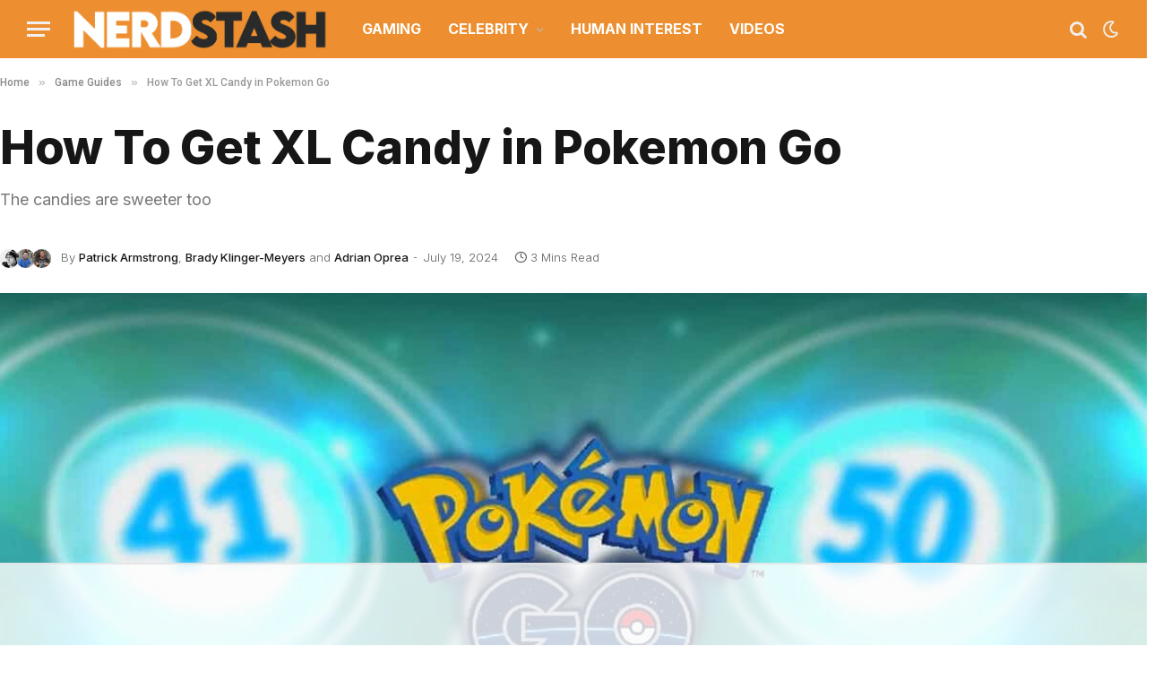

--- FILE ---
content_type: text/html
request_url: https://api.intentiq.com/profiles_engine/ProfilesEngineServlet?at=39&mi=10&dpi=936734067&pt=17&dpn=1&iiqidtype=2&iiqpcid=9c2c1b71-e6de-400d-88c3-c2721265b94a&iiqpciddate=1769742715391&pcid=4ac57fc4-3c4c-499d-a14b-cd0364cec3b1&idtype=3&gdpr=0&japs=false&jaesc=0&jafc=0&jaensc=0&jsver=0.33&testGroup=A&source=pbjs&ABTestingConfigurationSource=group&abtg=A&vrref=https%3A%2F%2Fthenerdstash.com
body_size: 54
content:
{"abPercentage":97,"adt":1,"ct":2,"isOptedOut":false,"data":{"eids":[]},"dbsaved":"false","ls":true,"cttl":86400000,"abTestUuid":"g_4029ec5b-9e79-4e26-aeb7-02bdef1ef38f","tc":9,"sid":556332610}

--- FILE ---
content_type: text/html; charset=utf-8
request_url: https://www.google.com/recaptcha/api2/aframe
body_size: 267
content:
<!DOCTYPE HTML><html><head><meta http-equiv="content-type" content="text/html; charset=UTF-8"></head><body><script nonce="m2o_NfIUtPSXc1E4PRToQQ">/** Anti-fraud and anti-abuse applications only. See google.com/recaptcha */ try{var clients={'sodar':'https://pagead2.googlesyndication.com/pagead/sodar?'};window.addEventListener("message",function(a){try{if(a.source===window.parent){var b=JSON.parse(a.data);var c=clients[b['id']];if(c){var d=document.createElement('img');d.src=c+b['params']+'&rc='+(localStorage.getItem("rc::a")?sessionStorage.getItem("rc::b"):"");window.document.body.appendChild(d);sessionStorage.setItem("rc::e",parseInt(sessionStorage.getItem("rc::e")||0)+1);localStorage.setItem("rc::h",'1769742735234');}}}catch(b){}});window.parent.postMessage("_grecaptcha_ready", "*");}catch(b){}</script></body></html>

--- FILE ---
content_type: text/css
request_url: https://thenerdstash.com/wp-content/themes/nerd-stash-child/css/blocks.css?ver=1745859438
body_size: 63
content:
/* Desktop Styles */
.related-post-v2-block {
    margin: 20px 0;
    padding: 15px 0;
    border-top: 2px solid #fa931b;
    border-bottom: 2px solid #fa931b;
}

.related-post-v2-inner {
    display: flex;
    align-items: flex-start;
}

.related-post-v2-image {
    flex: 0 0 120px;
    width: 120px;
    margin-right: 15px;
}

.related-post-v2-image img {
    width: 100%;
    height: auto;
    display: block;
}

.related-post-v2-content {
    flex: 1;
    min-width: 0;
    display: flex;
    flex-direction: column;
}

.related-post-v2-heading {
    font-weight: 700;
    color: #fa931b;
    text-transform: uppercase;
    font-size: 14px;
    line-height: 1.2;
    margin-bottom: 4px;
}

.related-post-v2-title {
    font-weight: 700;
    color: #000;
    text-decoration: none;
    font-size: 18px;
    line-height: 1.3;
    margin-top: 0;
}

.related-post-v2-title:hover {
    text-decoration: underline;
}

.s-dark .related-post-v2-title {
    color: #fff;
}

/* Mobile Styles */
@media (max-width: 767px) {
    .related-post-v2-block {
        padding: 10px 0;
    }

    .related-post-v2-inner {
        display: flex;
        align-items: center; /* Center items vertically */
    }

    .related-post-v2-image {
        flex: 0 0 120px;
        width: 120px;
        margin-right: 10px;
        align-self: center; /* Ensure image is centered */
    }

    .related-post-v2-content {
        flex: 1;
        min-width: 0;
        display: flex;
        flex-direction: column;
        justify-content: center; /* Center content vertically */
    }

    .related-post-v2-heading {
        font-size: 14px;
        line-height: 1.2;
        margin-bottom: 2px;
    }

    .related-post-v2-title {
        font-size: 16px;
        line-height: 1.4;
    }
}

/* Extra Small Devices */
@media (max-width: 480px) {
    .related-post-v2-image {
        width: 80px;
    }
}

--- FILE ---
content_type: text/css
request_url: https://thenerdstash.com/wp-content/themes/nerd-stash-child/style.css?ver=1.0
body_size: -388
content:
/*
Theme Name: NerdStash - Child
Theme URI: https://thenerdstash.com/
Description: A child theme of NerdStash
Author: NerdStash
Author URI: https://thenerdstash.com/
Template: smart-mag
Version: 1.1
*/

--- FILE ---
content_type: text/css
request_url: https://ads.adthrive.com/sites/6009cd93adec3b6a941dc608/ads.min.css
body_size: 493
content:
body:not(.elementor-default) .adthrive-sticky.adthrive-footer {
display: block;
margin-left: auto;
margin-right: auto;
}

body:not(.elementor-default) .adthrive-ad-cls {
display: block;
margin-left: auto;
margin-right: auto;
}

body:not(.elementor-default) .adthrive-content {
  display: flex;
  justify-content: center;
  align-items: center;
}

/* fix ads hugging left */
.adthrive-ad-cls>div {
flex-basis: auto;
}
.adthrive-footer iframe{
margin: auto;
}

.tns-sticky-list > .elementor-container{
flex-wrap:wrap!important;
}

body.elementor-default .adthrive-header{
margin-top:0;
margin-bottom:0;
}

body.archive.elementor-default .adthrive-content,
body.search.elementor-default .adthrive-content,
body.home.elementor-default .adthrive-content {
    flex: 0 0 100%;
}

@media (min-width: 1025px) {
.single-post-outer.has-continue-reading .s-ct {
    height: 1640px;
    max-height: 1640px;
}
}

body.single.elementor-default.adthrive-device-phone .site-wrap {
    z-index: auto !important;
}

body.archive .adthrive-content,
body.search .adthrive-content,
body.home .adthrive-content {
  grid-column: 1 / -1;
}

/* for final sticky SB */
.adthrive-sidebar.adthrive-stuck {
margin-top: 50px;
}
/* for ESSAs */
.adthrive-sticky-sidebar > div {
top: 50px!important;
}

/* AB Test ZD 352172 */
body.font-test .entry-content p,
body.font-test .entry-content li,
body.font-test .entry-content .wp-block-table td,
body.font-test .entry-content .wp-block-table th {
font-size: 20px;
}

/* help with mobile CLS */
body.adthrive-device-phone .the-post-header .post-meta-items {
min-height: 60px;
}


--- FILE ---
content_type: text/plain; charset=UTF-8
request_url: https://at.teads.tv/fpc?analytics_tag_id=PUB_17002&tfpvi=&gdpr_consent=&gdpr_status=22&gdpr_reason=220&ccpa_consent=&sv=prebid-v1
body_size: 56
content:
N2Q0YWQxYWQtN2NhNy00NGQyLTk1MGYtNGVhMTM2MzhhNGQyIzAtNA==

--- FILE ---
content_type: text/plain; charset=utf-8
request_url: https://ads.adthrive.com/http-api/cv2
body_size: 4780
content:
{"om":["00xbjwwl","0929nj63","0cpicd1q","0iyi1awv","0lknz05s","0sm4lr19","0u3ijyz8","0wk67bso","0y4hf6zu","1","10011/355d8eb1e51764705401abeb3e81c794","10011/4e7cecacd5a3bd1f2db945c1a7b77516","10011/6d6f4081f445bfe6dd30563fe3476ab4","10011/ba9f11025c980a17f6936d2888902e29","1011_74_18364134","1028_8728253","10ua7afe","11142692","11509227","11769254","1185:1610277379","1185:1610308294","1185:1610326628","11896988","12010080","12010084","12171164","12171239","124843_10","124844_24","12_74_18428650","1606221","1610326628","1611092","17_23391206","17_24767538","17_24794122","17_24794127","17_24794136","1dynz4oo","1h7yhpl7","202430_200_EAAYACogfp82etiOdza92P7KkqCzDPazG1s0NmTQfyLljZ.q7ScyBDr2wK8_","202430_200_EAAYACogtYltKBzKKHu7tAsMK.YhnNUUanUuxFU5V4rbhwKBIsMyBLNoHQo_","206_549823","2132:42375970","2132:45327622","2132:45327625","2132:45563059","2132:45970495","2132:46039469","2132:46137656","2249:650628582","2249:794699395351","2307:35e0p0kr","2307:3d4r29fd","2307:3xc8n4lf","2307:4etfwvf1","2307:6mrds7pc","2307:8orkh93v","2307:9jse9oga","2307:9krcxphu","2307:a7w365s6","2307:amq35c4f","2307:b5e77p2y","2307:bpecuyjx","2307:c1hsjx06","2307:c9os9ajg","2307:ce17a6ey","2307:ddr52z0n","2307:dsugp5th","2307:e2276gvx","2307:f3tdw9f3","2307:fpbj0p83","2307:g749lgab","2307:h60hzvcs","2307:h9hxhm9h","2307:hbjq6ebe","2307:hy959rg7","2307:i1stv4us","2307:j0arc2ch","2307:joez40bp","2307:kfzuk5ip","2307:l5x3df1q","2307:m08soeku","2307:mc163wv6","2307:mg18xwgu","2307:pi9dvb89","2307:plth4l1a","2307:r0u09phz","2307:s4s41bit","2307:sz7mvm85","2307:uf5rmxyz","2307:x7xpgcfc","2307:z2zvrgyz","23t9uf9c","2409_15064_70_85445183","2409_15064_70_85808977","2409_15064_70_85809050","2409_25495_176_CR52092921","2409_25495_176_CR52092956","2409_25495_176_CR52092957","2409_25495_176_CR52150651","2409_25495_176_CR52153848","2409_25495_176_CR52153849","2409_25495_176_CR52178316","2409_25495_176_CR52178317","2409_25495_176_CR52186411","2409_25495_176_CR52240029","2409_25495_176_CR52240041","2409_25495_176_CR52243929","2409_25495_176_CR52243931","2409_25495_176_CR52243933","2409_25495_176_CR52243943","25_m2n177jy","25_oz31jrd0","25_ti0s3bz3","25_yi6qlg3p","25_zwzjgvpw","26210676","2676:85392865","2676:85392866","2676:85392872","2676:85393222","2676:85672708","2676:85672714","2676:85987427","2676:86083195","2676:86088000","2676:86434208","2676:86434211","2676:86434410","2676:86434411","2676:86434523","2676:86434556","2676:86434779","2676:86434782","2676:86434785","2676:86434787","2676:86690124","2676:86690127","2676:86739731","2676:87046835","2711_64_11769254","2711_64_12156461","2711_64_12174191","2760:176_CR52092921","2760:176_CR52178316","2760:176_CR52186411","2760:176_CR52186412","2jjp1phz","2pu0gomp","2v4qwpp9","2v5kak5m","2vx824el","3018/4e2e5b90a520740699bff9c5df54ec05","308_125204_13","32661359","33419362","33603859","33604310","33605056","33605403","33605516","33605623","33608594","33608958","33865078","34152235","34182009","34552903","3490:CR52223710","3646_185414_T26335189","3646_185414_T26469746","3646_185414_T26509255","3658_104709_c9os9ajg","3658_104709_j0arc2ch","3658_136236_x7xpgcfc","3658_15038_mjelqk1w","3658_15078_cuudl2xr","3658_155735_plth4l1a","3658_16352_ehc482l0","3658_19988_hy959rg7","3658_203382_T26225966","3658_203382_f3tdw9f3","3658_203382_xson3pvm","3658_203382_z2zvrgyz","3658_210654_e2276gvx","3658_215376_T26224673","3658_22070_ct0wxkj7","3658_22070_cxntlnlg","3658_62181_m08soeku","3658_87799_cgdc2q0j","3658_87799_joez40bp","3658_87799_kd9tzsax","3658_89858_ixnblmho","3658_93957_miij1rns","3702_139777_24765527","381513943572","38495746","3858:7641963","39369099","3LMBEkP-wis","3l1m1jex","3v2n6fcp","3xc8n4lf","40209404","409_216326","409_216406","409_225977","409_225978","409_226351","409_226366","409_226372","409_227223","409_228371","42375970","42604842","439246469228","44023623","44146511","458901553568","46039086","46uk7yb6","4749xx5e","4771_74438_1610277379","47869802","48284547","48284550","485027845327","49606652","4etfwvf1","4fk9nxse","4n9mre1i","4tgls8cg","501422","50479792","51701738","52864446","53v6aquw","549423","5504:203525","5504:203939","5510:cymho2zs","5510:np54tza0","5510:u4atmpu4","5563_66529_OADD2.7353040902696_1LDKEGT0T8OFNOBELR","5563_66529_OADD2.7353040902703_13KLDS4Y16XT0RE5IS","5563_66529_OADD2.7353040902705_1EI6JL1KCNZJQTKTNU","5563_66529_OADD2.7353040903008_12R0JVJY7L8LZ42RWN","5563_66529_OADD2.7353043681733_1CTKQ7RI7E0NJH0GJ0","5563_66529_OADD2.7353083169082_14CHQFJEGBEH1W68BV","55726028","55726194","557_409_216596","55826909","558_93_7cidgnzy","558_93_hy959rg7","558_93_vfnvolw4","558_93_w3ez2pdd","55933513","56071098","560_74_18268075","560_74_18268083","56183609","56341213","59423067","59873208","59873222","5sfc9ja1","5vg29sv8","5zdzppoz","60638194","60f5a06w","61085224","61201657","6126563651","6126568573","61900466","61916211","61916223","61916225","61916229","61932925","62187798","6226508011","6226527055","6226528609","62278708","6250_66552_1114985353","62689015","627227759","627309156","627309159","627506494","62785693","628015148","628086965","628153053","628222860","628223277","628360579","628360582","628444433","628444439","628456310","628456382","628456391","628622163","628622172","628622241","628622244","628622247","628622250","628683371","628687043","628687157","628687460","628687463","628803013","628841673","629007394","629009180","629167998","629168001","629168010","629168565","629171196","629171202","62977989","630137823","630928655","632096508","6365_61796_784844652399","6365_61796_784880274628","6365_61796_794381309401","64np4jkk","6547_67916_p0Eg3sFNWsWSpy6R2A8x","659713728691","677843516","680597458938","680_99480_700109379","680_99480_700109389","680_99480_700109391","683738007","683738706","684493019","690_99485_1610277379","694906156","694912939","697189965","697189999","697864045","698637285","6tj9m7jw","6zt4aowl","700109389","700585277","701358446","702397981","702423494","702858588","705115233","705115263","705115332","705115523","705116521","705117050","705119942","705127202","70_85690706","726223570444","7354_138543_85049644","7354_138543_85808988","7354_217088_86434096","74243_74_18268083","74243_74_18364017","74243_74_18364062","74243_74_18364087","74243_74_18364134","74243_74_18364251","74_18364062","78827816","794699395351","7969_149355_45327622","7969_149355_45327624","79ju1d1h","7c298idgnzy","7gpsv4ad","7imiw6gw","7qevw67b","7sf7w6kh","8152859","8152879","8160967","8172740","8193073","8193078","8341_230731_587183202622605216","83447798","86087909","86434333","86434384","86434563","86434787","86744972","86744985","86905970","86991452","8b5u826e","8c298q33uu4","8cq33uu4","8mhdyvu8","8oadj1fy","8orkh93v","8osostik","9057/0328842c8f1d017570ede5c97267f40d","9057/211d1f0fa71d1a58cabee51f2180e38f","97_8193073","97_8193078","9krcxphu","a3ts2hcp","a7w365s6","a8beztgq","af9kspoi","ajnkkyp6","axw5pt53","b5e77p2y","b5idbd4d","b90cwbcd","bb6qv9bt","bd5xg6f6","bpecuyjx","bsgbu9lt","c1hsjx06","c7z0h277","ce17a6ey","cgdc2q0j","cjdrzael","cr-1oplzoysubwe","cr-6ovjht2euatj","cr-6ovjht2eubwe","cr-6ovjht2eubxe","cr-72occ8oluatj","cr-9hxzbqc08jrgv2","cr-aaqt0k1vubwj","cr-e8qv5h6qxeu","cr-ghun4f53u9vd","cr-ghun4f53uatj","cr-ghun4f53ubxe","cr-gs66u8txu9vd","cr-gs66u8txuatj","cr-h6q46o706lrgv2","cr-p4yy54fwu9vd","cr-p4yy54fwuatj","cuudl2xr","cv0h9mrv","cxntlnlg","d7298jlfyzd","d7jlfyzd","da4ry5vp","daw00eve","ddr52z0n","dsugp5th","e2276gvx","eal0nev6","edspht56","ehc482l0","extremereach_creative_76559239","ey8vsnzk","f3h9fqou","f3tdw9f3","f8e4ig0n","fcn2zae1","fj298p0ceax","fjp0ceax","fleb9ndb","fpbj0p83","g29thswx","g4iapksj","g72svoph","g749lgab","gjwam5dw","gn3plkq1","h1m1w12p","h4ri05oz","heb21q1u","hffavbt7","hfqgqvcv","hgrz3ggo","hpu5wpf9","hu52wf5i","hueqprai","hy959rg7","i2aglcoy","i776wjt4","i90isgt0","i92980isgt0","iaqttatc","ic7fhmq6","ikek48r0","ix298nblmho","ixnblmho","j4r0agpc","j7i7slyr","jhys18jq","jo298ez40bp","joez40bp","jsy1a3jk","k2xfz54q","ke1mmurj","kk5768bd","l2pqjr4b","lasd4xof","lc7sys8n","ldsdwhka","ll29877hviy","ll77hviy","lxlnailk","m30fx1mp","mbzb7hul","mc163wv6","mg18xwgu","mg96m6xw","miij1rns","mtsc0nih","muaxvglt","muvxy961","n8w0plts","na2pno8k","nativetouch-32507","nqsltj24","nv5uhf1y","nx0p7cuj","on4c2e72","op9gtamy","othyxxi1","oygykfg3","oz31jrd0","p0odjzyt","p1ps5yy7","pi9dvb89","pl298th4l1a","plth4l1a","pm9dmfkk","pp6lh14f","ppn03peq","qqvgscdx","qt09ii59","quk7w53j","r0u09phz","r2a1hcrm","r3co354x","r6vl3f1t","rdutzfe8","riaslz7g","rka8obw7","rnvjtx7r","rpzde859","s37ll62x","s4w0zwhd","s887ofe1","sdeo60cf","sl57pdtd","sq3uu9ln","ssnofwh5","t2dlmwva","t7d69r6a","tekzppaf","ti0s3bz3","tvhhxsdx","twc88lda","u1jb75sm","u2298x4z0j8","u2x4z0j8","u48dl3wn","u4atmpu4","u863nap5","uf5rmxyz","ujl9wsn7","uq298l7t3mi","uql7t3mi","utberk8n","v5w56b83","v705kko8","v9jlapns","vdcb5d4i","vfnvolw4","vksepi8k","vwg10e52","w1ws81sy","w3ez2pdd","wih2rdv3","wix9gxm5","wpkv7ngm","ws6kw0kz","x716iscu","xgjdt26g","xjq9sbpc","xszg0ebh","xtxa8s2d","xxz8lwdr","y141rtv6","y47904lt","ya949d2z","yass8yy7","ybfhxisi","ygwxiaon","yi6qlg3p","z2zvrgyz","z9ku9v6m","zaiy3lqy","zg3scue8","ziox91q0","zs4we7u0","zsvdh1xi","zwzjgvpw","zznndanq","7979132","7979135"],"pmp":[],"adomains":["123notices.com","1md.org","about.bugmd.com","acelauncher.com","adameve.com","akusoli.com","allyspin.com","askanexpertonline.com","atomapplications.com","bassbet.com","betsson.gr","biz-zone.co","bizreach.jp","braverx.com","bubbleroom.se","bugmd.com","buydrcleanspray.com","byrna.com","capitaloneshopping.com","clarifion.com","combatironapparel.com","controlcase.com","convertwithwave.com","cotosen.com","countingmypennies.com","cratedb.com","croisieurope.be","cs.money","dallasnews.com","definition.org","derila-ergo.com","dhgate.com","dhs.gov","displate.com","easyprint.app","easyrecipefinder.co","ebook1g.peptidesciences.com","fabpop.net","familynow.club","filejomkt.run","fla-keys.com","folkaly.com","g123.jp","gameswaka.com","getbugmd.com","getconsumerchoice.com","getcubbie.com","gowavebrowser.co","gowdr.com","gransino.com","grosvenorcasinos.com","guard.io","hero-wars.com","holts.com","instantbuzz.net","itsmanual.com","jackpotcitycasino.com","justanswer.com","justanswer.es","la-date.com","lightinthebox.com","liverrenew.com","local.com","lovehoney.com","lulutox.com","lymphsystemsupport.com","manualsdirectory.org","meccabingo.com","medimops.de","mensdrivingforce.com","millioner.com","miniretornaveis.com","mobiplus.me","myiq.com","national-lottery.co.uk","naturalhealthreports.net","nbliver360.com","nikke-global.com","nordicspirit.co.uk","nuubu.com","onlinemanualspdf.co","original-play.com","outliermodel.com","paperela.com","paradisestays.site","parasiterelief.com","peta.org","photoshelter.com","plannedparenthood.org","playvod-za.com","printeasilyapp.com","printwithwave.com","profitor.com","quicklearnx.com","quickrecipehub.com","rakuten-sec.co.jp","rangeusa.com","refinancegold.com","robocat.com","royalcaribbean.com","saba.com.mx","shift.com","simple.life","spinbara.com","systeme.io","taboola.com","tackenberg.de","temu.com","tenfactorialrocks.com","theoceanac.com","topaipick.com","totaladblock.com","usconcealedcarry.com","vagisil.com","vegashero.com","vegogarden.com","veryfast.io","viewmanuals.com","viewrecipe.net","votervoice.net","vuse.com","wavebrowser.co","wavebrowserpro.com","weareplannedparenthood.org","xiaflex.com","yourchamilia.com"]}

--- FILE ---
content_type: application/javascript; charset=UTF-8
request_url: https://www.zergnet.com/output.js?id=88827&time=1769742711552&sc=1&callback=json6070068
body_size: 1569
content:
json6070068("<div class='zerghead'><span class='zergheader'>Recommended<\/span><a href=\"https:\/\/www.zergnet.com\/privacy-widget\" target=\"_blank\" class='zergattribution'>Powered by ZergNet<\/a><\/div>\r\n<div class=\"zerglayoutcl\"><div class=\"zergrow\">\n\t\t\t<div class=\"zergentity\">\n\t\t\t\t<a href=\"https:\/\/www.zergnet.com\/i\/8538169\/88827\/0\/0\/0\/1\" target=\"_blank\" class=\"zergimg\" rel=\"nofollow\">\n\t\t\t\t\t<img loading=\"lazy\" src=\"https:\/\/img2.zergnet.com\/8538169_300.jpg\" nopin=\"true\" data-pin-no-hover=\"true\" >\n\t\t\t\t<\/a>\n\t\t\t\t<div class=\"zergheadline\">\n\t\t\t\t\t<a href=\"https:\/\/www.zergnet.com\/i\/8538169\/88827\/0\/0\/0\/1\" target=\"_blank\"  rel=\"nofollow\">The Tragedy Of Mayim Bialik Just Gets Sadder &amp; Sadder<\/a>\n\t\t\t\t<\/div>\n\t\t\t<\/div>\n\t\t\t<div class=\"zergentity\">\n\t\t\t\t<a href=\"https:\/\/www.zergnet.com\/i\/8707342\/88827\/0\/0\/0\/2\" target=\"_blank\" class=\"zergimg\" rel=\"nofollow\">\n\t\t\t\t\t<img loading=\"lazy\" src=\"https:\/\/img5.zergnet.com\/8707342_300.jpg\" nopin=\"true\" data-pin-no-hover=\"true\" >\n\t\t\t\t<\/a>\n\t\t\t\t<div class=\"zergheadline\">\n\t\t\t\t\t<a href=\"https:\/\/www.zergnet.com\/i\/8707342\/88827\/0\/0\/0\/2\" target=\"_blank\"  rel=\"nofollow\">Leavitt Was Dressed So Inappropriately For A Press Secretary<\/a>\n\t\t\t\t<\/div>\n\t\t\t<\/div>\n\t\t\t<div class=\"zergentity\">\n\t\t\t\t<a href=\"https:\/\/www.zergnet.com\/i\/8678595\/88827\/0\/0\/0\/3\" target=\"_blank\" class=\"zergimg\" rel=\"nofollow\">\n\t\t\t\t\t<img loading=\"lazy\" src=\"https:\/\/img4.zergnet.com\/8678595_300.jpg\" nopin=\"true\" data-pin-no-hover=\"true\" >\n\t\t\t\t<\/a>\n\t\t\t\t<div class=\"zergheadline\">\n\t\t\t\t\t<a href=\"https:\/\/www.zergnet.com\/i\/8678595\/88827\/0\/0\/0\/3\" target=\"_blank\"  rel=\"nofollow\">Malia Obama&#039;s Transformation Has Us Lost For Words<\/a>\n\t\t\t\t<\/div>\n\t\t\t<\/div>\n\t\t\t<div class=\"zergentity\">\n\t\t\t\t<a href=\"https:\/\/www.zergnet.com\/i\/8544533\/88827\/0\/0\/0\/4\" target=\"_blank\" class=\"zergimg\" rel=\"nofollow\">\n\t\t\t\t\t<img loading=\"lazy\" src=\"https:\/\/img2.zergnet.com\/8544533_300.jpg\" nopin=\"true\" data-pin-no-hover=\"true\" >\n\t\t\t\t<\/a>\n\t\t\t\t<div class=\"zergheadline\">\n\t\t\t\t\t<a href=\"https:\/\/www.zergnet.com\/i\/8544533\/88827\/0\/0\/0\/4\" target=\"_blank\"  rel=\"nofollow\">Hackman &amp; His Wife&#039;s Home Will Make Your Stomach Churn<\/a>\n\t\t\t\t<\/div>\n\t\t\t<\/div><\/div><\/div><div style=\"clear: both\"><\/div><style type='text\/css'>#zergnet-widget-88827 {margin-top:15px;}\r\n#zergnet-widget-88827 .zergrow {\r\n    display: flex;\r\n    flex-wrap: wrap;\r\n    gap: 20px; \/* this is default spacing *\/\r\n}\r\n#zergnet-widget-88827 .zergentity {\r\n    box-sizing: border-box;\r\n    flex: 0 0 calc(25% - 15px);\r\n}\r\n#zergnet-widget-88827 .zergimg {\r\n    display: block;\r\n    position: relative;\r\n    background: #EEE;\r\n    overflow: hidden; \/* this hides image overflow *\/\r\n    aspect-ratio: 1\/1; \/* set to any ratio including square 1:1 *\/\r\n}\r\n#zergnet-widget-88827 .zergimg img {\r\n    width: 100%;\r\n    height: auto;\r\n    position: absolute;\r\n    top: 50%; \/* this trick keeps the image vertically centered in the container *\/\r\n    transform: translateY(-50%); \/* this trick keeps the image vertically centered in the container *\/\r\n    display: block;\r\n}\r\n#zergnet-widget-88827 .zergheadline {\r\n    margin: 10px 0; \/* this is just a default *\/\r\n}\r\n#zergnet-widget-88827 .zergheadline a { \r\ncolor: inherit;\r\nfont-size: 15px;\r\nfont-weight: 600;\r\nfont-family: Inter, sans-serif;\r\ntext-decoration: none;\r\n\r\n}\r\n\r\n#zergnet-widget-88827 .zerghead {\r\ndisplay: flex;\r\nalign-items: center;\r\njustify-content: space-between;\r\n}\r\n\r\n#zergnet-widget-88827 .zergheader {\r\ncolor: inherit;\r\nfont-size: 20px;\r\nalign-self: center;\r\nmargin-left: 310px;\r\nmargin-bottom:7px;\r\nfont-weight: 600;\r\nfont-family: Inter, sans-serif;\r\n\r\n}\r\n\r\n#zergnet-widget-88827 .zergattribution {\r\ncolor: #999;\r\nfont-size: 12px;\r\nfont-weight: 400;\r\nfont-family: Inter, sans-serif;\r\ntext-decoration: none;\r\n}\r\n\r\n\r\n\/* Medium devices (tablets, 728px and up) *\/\r\n.zergnet-widget-88827 .zergpolicy { display: inline-block; text-align: right; float: right; height: 16px; width: 16px; filter: grayscale(0) brightness(.2); background-image: url(https:\/\/static.zergnet.com\/0_assets\/icons\/info-button-16x16-grey.png); }\r\n.zergnet-widget-88827 .zergpolicy a {\r\nfont-size:24px; font-style:italic; font-weight:600;\r\n}\r\n@media (max-width: 728px) {\r\n#zergnet-widget-88827 .zergentity {\r\nflex: 0 0 calc(50% - 10px); \/* two per row, accounting for the row gap *\/\r\n}<\/style>",[1208367676,3438307966,2155279851,518770149])

--- FILE ---
content_type: application/javascript
request_url: https://ads.adthrive.com/sites/6009cd93adec3b6a941dc608/ads.min.js?referrer=https%3A%2F%2Fthenerdstash.com%2Fpokemon-go-how-to-get-and-use-xl-candy%2F&cb=65
body_size: 26158
content:

    'use strict';
    (function(w, d) {
      
    
  function importScript(src, libName) {
      var script = d.createElement('script');
      script.src = src;

      if (libName) {
        script.addEventListener('error', function () {
          w.adthrive.preloadLibResults = w.adthrive.preloadLibResults || {};
          w.adthrive.preloadLibResults[libName] = false;
        });

        script.addEventListener('load', function () {
          w.adthrive.preloadLibResults = w.adthrive.preloadLibResults || {};
          w.adthrive.preloadLibResults[libName] = true;
        });
      }

      var node = d.getElementsByTagName('script')[0];
      if (node && node.parentNode) {
          node.parentNode.insertBefore(script, node);
      } else {
          document.body.appendChild(script);
      }
  }

    w.adthrive = w.adthrive || {};
    w.adthrive.cmd = w.adthrive.cmd || [];
    w.adthrive.host = "ads.adthrive.com";
    w.adthrive.threshold = 0;
    w.adthrive.styleUrl = "https://ads.adthrive.com/sites/6009cd93adec3b6a941dc608/ads.min.css";
    w.adthrive.deployment = "dep-14:hbs-q1:cec1a37:2:exp";
    w.adthrive.branch = "cec1a37";
    w.adthrive.bucket = "hbs-q1";
    w.adthrive.baseUrl = "https://ads.adthrive.com/builds/core/cec1a37";
    w.adthrive.deliveryFeatures = ["additiveRaptiveFloors","altsdm","altv2","amazonBetaApstag","consentManagerCMP","cv2","es2021","hb_crid","ld","nvc","raptiveFloors","raptiveManualCookieSync","recencyFrequency","reissuingSticky","removeAdHost","rpbsecs","rrassf","stickyBucketsLocalStorage","stickyV2","switzerlandGdpr","trafficShaping","prebidLoad","gptLoad","amazonLoad","ttdSync"];
    w.adthrive.deliveryAudit = [{"include":"clsInsertion","value":true,"reason":["adOptions.clsOptimizedAds is true"]},{"include":"prebidLoad","value":true,"reason":["adOptions.delayLoading is false"]},{"include":"gptLoad","value":true,"reason":["adOptions.delayLoading is false"]},{"include":"amazonLoad","value":true,"reason":["adOptions.delayLoading is false","adOptions.amazonUAM is true"]},{"include":"dcsllSiteSpecific","value":false,"reason":["Delivery Feature Missing"]},{"include":"prebidBrowserRouting","value":false,"reason":["Delivery Feature Missing"]},{"include":"disableStickyBuckets","value":false,"reason":["Delivery Feature Missing"]},{"include":"ttdSync","value":true,"reason":["Non-GDPR Country Detected"]},{"include":"viewabilityV2","value":false,"reason":["Delivery Feature Missing"]},{"include":"campaignByURLHash","value":false,"reason":["Delivery Feature Missing"]},{"include":"switzerlandGdpr","value":true,"reason":["Delivery Feature Enabled"]}];
    w.adthrive.deliveryVersion = "1.201.0";
    w.adthrive.isIOS = /iP(hone|od|ad)/i.test(navigator.userAgent) ? true : false;
    w.adthrive.targetPath = '/es5';
    w.adthrive.sticky = true;
    w.adthrive.stickyBucketsEnabled = true;
    w.adthrive.bucketKeys = ["flex-03&2026-01-29-04:c5e4797:10:con","hbs-q1&dep-14:hbs-q1:cec1a37:2:exp","hbs-q1:con&dep-14:hbs-q1:cec1a37:2:con","beta02&ada-844:beta02:f589512:100:exp","beta08&pe-280:beta08:c817e61:100:exp","beta01&pe-55:beta01:875745f:100:exp","beta05&ada-1438:beta05:e3c8868:100:exp","beta07&tpg-161:beta07:ed8406c:100:exp","beta09&ada-1527:beta09:3683b89:100:exp","beta06&pe-661:beta06:677ad92:100:exp","beta03&ada-1306:beta03:0e5c9e0:50:exp","beta03&ada-1306:beta03:c5e4797:50:con","beta04&pe-437:beta04:5ac1c84:100:exp","beta10&acd-1481:beta10:f8bf924:100:exp","flex-16&2026-01-29-04:acd-1228:fd3b6d8:4","flex-35&2026-01-29-04:acd-1531:7eada39:4","flex-62&2026-01-29-04:ada-1354:fcaadd4:4","flex-74&2026-01-29-04:pe-553:0b7dbfb:4","flex-08&2026-01-29-04:acd-1426:177b8e8:4","flex-07&2026-01-29-04:rpsc-280:213d1e4:4","flex-10&2026-01-29-04:rpsc-708:2299fce:4","flex-18&2026-01-29-04:pe-770:6802b90:4","flex-21&2026-01-29-04:acd-1477:1ab674a:4","flex-31&2026-01-29-04:ada-1535:239762e:4","flex-37&2026-01-29-04:ada-1244:b09c98c:4","flex-44&2026-01-29-04:rpsc-746:7a9a394:4","flex-43&2026-01-29-04:acd-1542:3ec3f66:4","flex-49&2026-01-29-04:aco-3093:11c12c7:4","flex-27&2026-01-29-04:pe-110:abfcea1:4","flex-60&2026-01-29-04:pe-785:fa8b719:4","flex-61&2026-01-29-04:acd-1545:46eb36e:4","flex-28&2026-01-29-04:acd-1515:c409905:4","flex-63&2026-01-29-04:ada-1618:fbc5d7c:4","flex-48&2026-01-29-04:pe-783:0a878ef:1","flex-11&2026-01-29-04:pe-837:bced3e2:1","flex-14&2026-01-29-04:pe-724:3112617:1","flex-23&2026-01-29-04:acd-1441:7fcad62:1","flex-25&2026-01-29-04:ada-1614:ff3ca2c:1","flex-47&2026-01-29-04:pe-815:a01824c:1","flex-50&2026-01-29-04:ada-1666:adc77f7:1","flex-19&2026-01-29-04:rpsc-760:49e7cbc:1","flex-64&2026-01-29-04:pe-828:d974896:1","prod&7c0326a"];
    w.adthrive.deploymentGroup = "2026-01-29-04";
    w.adthrive.forceGDPR = false;
    w.adthrive.secFetchStorageAccess = "none";
    w.adthrive.debug = false;
    w.adthrive.country = "US";
    w.adthrive.region = "NY";
    w.adthrive.deviceType = "desktop";
    w.adthrive.browserEngine = "chromium";
    w.adthrive.preloadLibResults = {};

    
    
    //Sticky Bucket
    function isValidStickyBucket(stickyBucket) {
      return (stickyBucket && stickyBucket.bucket && stickyBucket.branch && stickyBucket.deployment && stickyBucket.ttl && stickyBucket.ttl > Date.now() && stickyBucket.deploymentGroup && stickyBucket.deploymentGroup == w.adthrive.deploymentGroup);
    }
    function isMatchingStickyData(stickyBucket) {
      return stickyBucket && w.adthrive.deployment == stickyBucket.deployment && w.adthrive.bucket == stickyBucket.bucket && w.adthrive.branch == stickyBucket.branch;
    }
    function tagNewStickyBucket() {
      var newStickyBucketData = {
        branch: w.adthrive.branch,
        bucket: w.adthrive.bucket,
        deployment: w.adthrive.deployment,
        deliveryFeatures: w.adthrive.deliveryFeatures,
        deploymentGroup: w.adthrive.deploymentGroup,
        ttl: Date.now() + (3600 * 1000 * 24),
      };
      w.adthrive = w.adthrive || {};
      w.adthrive.cmd = w.adthrive.cmd || [];
      w.adthrive.cmd.push(function() {
        w.adthrive.api.browserStorage.setLocalStorage('at_sticky_data', JSON.stringify(newStickyBucketData))
      });
    }
    var stickyBucketJSONLocal = w.localStorage.getItem('at_sticky_data');
    try {
      var stickyBucket = JSON.parse(stickyBucketJSONLocal);
      if (isValidStickyBucket(stickyBucket)) {
        if (!isMatchingStickyData(stickyBucket)) {
          var newAdsMinSrc = 'https://' + w.adthrive.host + '/sites/6009cd93adec3b6a941dc608/ads.min.js?stickyDeployment=' + stickyBucket.deployment + '&stickyBucket=' + stickyBucket.bucket + '&stickyBranch=' + stickyBucket.branch;
          importScript(newAdsMinSrc);
          return;
        }
      } else {
        tagNewStickyBucket();
      }
    } catch (e) {
      w.adthrive.cmd.push(function () {
        w.adthrive.log = w.adthrive.log || console.log;
        w.adthrive.log('log', 'ads-site-origin-request', 'insertStickyBucketCode', ['Error parsing session storage bucket data']);
      });
      tagNewStickyBucket();
    }

    w.adthrive.siteAds = {"betaTester":false,"targeting":[{"value":"6009cd93adec3b6a941dc608","key":"siteId"},{"value":"6233884dcf18847088298a26","key":"organizationId"},{"value":"The Nerd Stash","key":"siteName"},{"value":"AdThrive Edge","key":"service"},{"value":"on","key":"bidding"},{"value":["Gaming"],"key":"verticals"}],"siteUrl":"https://thenerdstash.com","siteId":"6009cd93adec3b6a941dc608","siteName":"The Nerd Stash","breakpoints":{"tablet":768,"desktop":1024},"cloudflare":{"version":"1.0.0"},"adUnits":[{"sequence":1,"thirdPartyAdUnitName":null,"targeting":[{"value":["Sidebar"],"key":"location"}],"devices":["desktop"],"name":"Sidebar_1","sticky":false,"location":"Sidebar","dynamic":{"pageSelector":"body.home","spacing":0,"max":1,"lazyMax":null,"enable":true,"lazy":false,"elementSelector":".main-sidebar .elementor-element-221d4a0  > .elementor-widget-container, .main-sidebar > .elementor-widget-wrap ","skip":0,"classNames":[],"position":"afterbegin","every":1,"enabled":true},"stickyOverlapSelector":"","adSizes":[[160,600],[336,280],[320,50],[300,600],[250,250],[1,1],[320,100],[300,1050],[300,50],[300,420],[300,250]],"priority":299,"autosize":true},{"sequence":1,"thirdPartyAdUnitName":null,"targeting":[{"value":["Sidebar"],"key":"location"}],"devices":["desktop"],"name":"Sidebar_1","sticky":false,"location":"Sidebar","dynamic":{"pageSelector":"body.archive","spacing":0,"max":1,"lazyMax":null,"enable":true,"lazy":false,"elementSelector":".main-sidebar .elementor-element-63fb8a0  > .elementor-widget-container, .main-sidebar .elementor-element-279cc9e2 > .elementor-widget-container","skip":0,"classNames":[],"position":"afterbegin","every":1,"enabled":true},"stickyOverlapSelector":"","adSizes":[[160,600],[336,280],[320,50],[300,600],[250,250],[1,1],[320,100],[300,1050],[300,50],[300,420],[300,250]],"priority":299,"autosize":true},{"sequence":1,"thirdPartyAdUnitName":null,"targeting":[{"value":["Sidebar"],"key":"location"}],"devices":["desktop"],"name":"Sidebar_1","sticky":false,"location":"Sidebar","dynamic":{"pageSelector":"body:not(.archive):not(.home):not(.postid-457233)","spacing":0,"max":1,"lazyMax":null,"enable":true,"lazy":false,"elementSelector":".main-sidebar","skip":0,"classNames":[],"position":"afterbegin","every":1,"enabled":true},"stickyOverlapSelector":"","adSizes":[[160,600],[336,280],[320,50],[300,600],[250,250],[1,1],[320,100],[300,1050],[300,50],[300,420],[300,250]],"priority":299,"autosize":true},{"sequence":2,"thirdPartyAdUnitName":null,"targeting":[{"value":["Sidebar"],"key":"location"}],"devices":["desktop"],"name":"Sidebar_2","sticky":false,"location":"Sidebar","dynamic":{"pageSelector":"body.elementor-default:not(.postid-457233)","spacing":0,"max":1,"lazyMax":null,"enable":true,"lazy":false,"elementSelector":".adthrive-sidebar-1","skip":0,"classNames":[],"position":"afterend","every":1,"enabled":true},"stickyOverlapSelector":"","adSizes":[[160,600],[336,280],[320,50],[300,600],[250,250],[1,1],[320,100],[300,1050],[300,50],[300,420],[300,250]],"priority":298,"autosize":true},{"sequence":9,"thirdPartyAdUnitName":null,"targeting":[{"value":["Sidebar"],"key":"location"},{"value":true,"key":"sticky"}],"devices":["desktop"],"name":"Sidebar_9","sticky":true,"location":"Sidebar","dynamic":{"pageSelector":"body.home","spacing":0,"max":1,"lazyMax":null,"enable":true,"lazy":false,"elementSelector":".main-sidebar .elementor-element-221d4a0  > .elementor-widget-container, .main-sidebar > .elementor-widget-wrap ","skip":0,"classNames":[],"position":"beforeend","every":1,"enabled":true},"stickyOverlapSelector":".main-footer","adSizes":[[160,600],[336,280],[320,50],[300,600],[250,250],[1,1],[320,100],[300,1050],[300,50],[300,420],[300,250]],"priority":291,"autosize":true},{"sequence":9,"thirdPartyAdUnitName":null,"targeting":[{"value":["Sidebar"],"key":"location"},{"value":true,"key":"sticky"}],"devices":["desktop"],"name":"Sidebar_9","sticky":true,"location":"Sidebar","dynamic":{"pageSelector":"body.archive","spacing":0,"max":1,"lazyMax":null,"enable":true,"lazy":false,"elementSelector":".main-sidebar .elementor-element-63fb8a0  > .elementor-widget-container, .main-sidebar .elementor-element-279cc9e2 > .elementor-widget-container, .elementor-element-f6a5f86","skip":0,"classNames":[],"position":"beforeend","every":1,"enabled":true},"stickyOverlapSelector":".main-footer","adSizes":[[160,600],[336,280],[320,50],[300,600],[250,250],[1,1],[320,100],[300,1050],[300,50],[300,420],[300,250]],"priority":291,"autosize":true},{"sequence":9,"thirdPartyAdUnitName":null,"targeting":[{"value":["Sidebar"],"key":"location"},{"value":true,"key":"sticky"}],"devices":["desktop"],"name":"Sidebar_9","sticky":true,"location":"Sidebar","dynamic":{"pageSelector":"body:not(.archive):not(.home):not(.postid-457233)","spacing":0,"max":1,"lazyMax":null,"enable":true,"lazy":false,"elementSelector":".right-sidebar .main-sidebar","skip":0,"classNames":[],"position":"beforeend","every":1,"enabled":true},"stickyOverlapSelector":"div[data-url].spc-auto-load-post, .main-footer","adSizes":[[160,600],[336,280],[320,50],[300,600],[250,250],[1,1],[320,100],[300,1050],[300,50],[300,420],[300,250]],"priority":291,"autosize":true},{"sequence":null,"thirdPartyAdUnitName":null,"targeting":[{"value":["Content"],"key":"location"}],"devices":["desktop","tablet"],"name":"Content","sticky":false,"location":"Content","dynamic":{"pageSelector":"body.home.elementor-default","spacing":0,"max":9,"lazyMax":null,"enable":true,"lazy":false,"elementSelector":"div[data-elementor-type=\"wp-page\"] > .elementor-section:not(.elementor-element-e2720f6):not(.elementor-element-207a5084):not(.elementor-element-7560de51):not(.elementor-element-525126bd):not(.elementor-element-31fe0269)","skip":0,"classNames":[],"position":"afterend","every":1,"enabled":true},"stickyOverlapSelector":"","adSizes":[[728,90],[336,280],[320,50],[468,60],[970,90],[250,250],[1,1],[320,100],[970,250],[1,2],[300,50],[300,300],[552,334],[728,250],[300,250]],"priority":199,"autosize":true},{"sequence":null,"thirdPartyAdUnitName":null,"targeting":[{"value":["Content"],"key":"location"}],"devices":["phone"],"name":"Content","sticky":false,"location":"Content","dynamic":{"pageSelector":"body.home.elementor-default","spacing":0,"max":7,"lazyMax":null,"enable":true,"lazy":false,"elementSelector":"div[data-elementor-type=\"wp-page\"] > .elementor-section:not(.elementor-element-e2720f6):not(.elementor-element-207a5084):not(.elementor-element-7560de51):not(.elementor-element-525126bd):not(.elementor-element-31fe0269), .loop-list > article","skip":0,"classNames":[],"position":"afterend","every":1,"enabled":true},"stickyOverlapSelector":"","adSizes":[[728,90],[336,280],[320,50],[468,60],[970,90],[250,250],[1,1],[320,100],[970,250],[1,2],[300,50],[300,300],[552,334],[728,250],[300,250]],"priority":199,"autosize":true},{"sequence":null,"thirdPartyAdUnitName":null,"targeting":[{"value":["Content"],"key":"location"}],"devices":["desktop"],"name":"Content","sticky":false,"location":"Content","dynamic":{"pageSelector":"body.single.elementor-default:not(.generatedcontent):not(.postid-457233), body.page.elementor-default:not(.home)","spacing":0.75,"max":9,"lazyMax":90,"enable":true,"lazy":true,"elementSelector":".entry-content > :not(h2):not(h3):not(ol):not(ul), .entry-content > * > li","skip":1,"classNames":[],"position":"afterend","every":1,"enabled":true},"stickyOverlapSelector":"","adSizes":[[728,90],[336,280],[320,50],[468,60],[970,90],[250,250],[1,1],[320,100],[970,250],[1,2],[300,50],[300,300],[552,334],[728,250],[300,250]],"priority":199,"autosize":true},{"sequence":null,"thirdPartyAdUnitName":null,"targeting":[{"value":["Content"],"key":"location"}],"devices":["tablet"],"name":"Content","sticky":false,"location":"Content","dynamic":{"pageSelector":"body.single.elementor-default:not(.generatedcontent):not(.postid-457233), body.page.elementor-default:not(.home)","spacing":0.75,"max":9,"lazyMax":90,"enable":true,"lazy":true,"elementSelector":".entry-content > :not(h2):not(h3):not(ol):not(ul), .entry-content > * > li","skip":1,"classNames":[],"position":"afterend","every":1,"enabled":true},"stickyOverlapSelector":"","adSizes":[[728,90],[336,280],[320,50],[468,60],[970,90],[250,250],[1,1],[320,100],[970,250],[1,2],[300,50],[300,300],[552,334],[728,250],[300,250]],"priority":199,"autosize":true},{"sequence":null,"thirdPartyAdUnitName":null,"targeting":[{"value":["Content"],"key":"location"}],"devices":["phone"],"name":"Content","sticky":false,"location":"Content","dynamic":{"pageSelector":"body.single.elementor-default:not(.generatedcontent):not(.postid-457233), body.page.elementor-default:not(.home)","spacing":0.75,"max":6,"lazyMax":93,"enable":true,"lazy":true,"elementSelector":".entry-content > :not(h2):not(h3):not(ol):not(ul), .entry-content > * > li","skip":1,"classNames":[],"position":"afterend","every":1,"enabled":true},"stickyOverlapSelector":"","adSizes":[[728,90],[336,280],[320,50],[468,60],[970,90],[250,250],[1,1],[320,100],[970,250],[1,2],[300,50],[300,300],[552,334],[728,250],[300,250]],"priority":199,"autosize":true},{"sequence":null,"thirdPartyAdUnitName":null,"targeting":[{"value":["Content"],"key":"location"}],"devices":["desktop"],"name":"Content","sticky":false,"location":"Content","dynamic":{"pageSelector":"body.archive","spacing":1,"max":4,"lazyMax":95,"enable":true,"lazy":true,"elementSelector":".block-content > .loop > article.l-post:nth-of-type(3n)","skip":1,"classNames":[],"position":"afterend","every":1,"enabled":true},"stickyOverlapSelector":"","adSizes":[[728,90],[336,280],[320,50],[468,60],[970,90],[250,250],[1,1],[320,100],[970,250],[1,2],[300,50],[300,300],[552,334],[728,250],[300,250]],"priority":199,"autosize":true},{"sequence":null,"thirdPartyAdUnitName":null,"targeting":[{"value":["Content"],"key":"location"}],"devices":["tablet","phone"],"name":"Content","sticky":false,"location":"Content","dynamic":{"pageSelector":"body.archive","spacing":0.7,"max":7,"lazyMax":92,"enable":true,"lazy":true,"elementSelector":".loop-list > article","skip":1,"classNames":[],"position":"afterend","every":1,"enabled":true},"stickyOverlapSelector":"","adSizes":[[728,90],[336,280],[320,50],[468,60],[970,90],[250,250],[1,1],[320,100],[970,250],[1,2],[300,50],[300,300],[552,334],[728,250],[300,250]],"priority":199,"autosize":true},{"sequence":null,"thirdPartyAdUnitName":null,"targeting":[{"value":["Content"],"key":"location"}],"devices":["desktop"],"name":"Content","sticky":false,"location":"Content","dynamic":{"pageSelector":"body.search","spacing":0,"max":4,"lazyMax":95,"enable":true,"lazy":true,"elementSelector":".main-content .loop-list > article, .main-content .loop-grid  > article","skip":3,"classNames":[],"position":"afterend","every":2,"enabled":true},"stickyOverlapSelector":"","adSizes":[[728,90],[336,280],[320,50],[468,60],[970,90],[250,250],[1,1],[320,100],[970,250],[1,2],[300,50],[300,300],[552,334],[728,250],[300,250]],"priority":199,"autosize":true},{"sequence":null,"thirdPartyAdUnitName":null,"targeting":[{"value":["Content"],"key":"location"}],"devices":["phone","tablet"],"name":"Content","sticky":false,"location":"Content","dynamic":{"pageSelector":"body.search","spacing":0,"max":7,"lazyMax":92,"enable":true,"lazy":true,"elementSelector":".main-content .loop-list > article, .loop-grid > article","skip":3,"classNames":[],"position":"afterend","every":2,"enabled":true},"stickyOverlapSelector":"","adSizes":[[728,90],[336,280],[320,50],[468,60],[970,90],[250,250],[1,1],[320,100],[970,250],[1,2],[300,50],[300,300],[552,334],[728,250],[300,250]],"priority":199,"autosize":true},{"sequence":null,"thirdPartyAdUnitName":null,"targeting":[{"value":["Below Post"],"key":"location"}],"devices":["phone","tablet","desktop"],"name":"Below_Post","sticky":false,"location":"Below Post","dynamic":{"pageSelector":"body:not(.postid-457233)","spacing":0,"max":0,"lazyMax":1,"enable":true,"lazy":true,"elementSelector":".author-box","skip":0,"classNames":[],"position":"afterend","every":1,"enabled":true},"stickyOverlapSelector":"","adSizes":[[728,90],[336,280],[320,50],[468,60],[250,250],[1,1],[320,100],[300,250],[970,250],[728,250]],"priority":99,"autosize":true},{"sequence":null,"thirdPartyAdUnitName":null,"targeting":[{"value":["Footer"],"key":"location"},{"value":true,"key":"sticky"}],"devices":["tablet","phone","desktop"],"name":"Footer","sticky":true,"location":"Footer","dynamic":{"pageSelector":"body:not(.postid-457233)","spacing":0,"max":1,"lazyMax":null,"enable":true,"lazy":false,"elementSelector":"body","skip":0,"classNames":[],"position":"beforeend","every":1,"enabled":true},"stickyOverlapSelector":"","adSizes":[[320,50],[320,100],[728,90],[970,90],[468,60],[1,1],[300,50]],"priority":-1,"autosize":true}],"adDensityLayout":{"mobile":{"adDensity":0.3,"onePerViewport":false},"pageOverrides":[],"desktop":{"adDensity":0.28,"onePerViewport":false}},"adDensityEnabled":true,"siteExperiments":[],"adTypes":{"sponsorTileDesktop":true,"interscrollerDesktop":true,"nativeBelowPostDesktop":true,"miniscroller":true,"largeFormatsMobile":true,"nativeMobileContent":true,"inRecipeRecommendationMobile":true,"nativeMobileRecipe":true,"sponsorTileMobile":true,"expandableCatalogAdsMobile":true,"frameAdsMobile":true,"outstreamMobile":true,"nativeHeaderMobile":true,"frameAdsDesktop":true,"inRecipeRecommendationDesktop":true,"expandableFooterDesktop":true,"nativeDesktopContent":true,"outstreamDesktop":true,"animatedFooter":true,"skylineHeader":false,"expandableFooter":true,"nativeDesktopSidebar":true,"videoFootersMobile":true,"videoFootersDesktop":true,"interscroller":true,"nativeDesktopRecipe":true,"nativeHeaderDesktop":true,"nativeBelowPostMobile":true,"expandableCatalogAdsDesktop":true,"largeFormatsDesktop":true},"adOptions":{"theTradeDesk":true,"usCmpClickWrap":{"enabled":false,"regions":[]},"undertone":true,"sidebarConfig":{"dynamicStickySidebar":{"minHeight":1800,"enabled":true,"blockedSelectors":["body.home"]}},"footerCloseButton":false,"teads":true,"seedtag":true,"pmp":true,"thirtyThreeAcross":true,"sharethrough":true,"optimizeVideoPlayersForEarnings":true,"removeVideoTitleWrapper":true,"pubMatic":true,"contentTermsFooterEnabled":true,"chicory":false,"infiniteScroll":true,"longerVideoAdPod":true,"yahoossp":true,"spa":false,"stickyContainerConfig":{"recipeDesktop":{"minHeight":null,"enabled":false},"blockedSelectors":[],"stickyHeaderSelectors":[],"content":{"minHeight":null,"enabled":false},"recipeMobile":{"minHeight":null,"enabled":false}},"gatedPrint":{"printClasses":[],"siteEmailServiceProviderId":null,"defaultOptIn":false,"closeButtonEnabled":false,"enabled":false,"newsletterPromptEnabled":false},"yieldmo":true,"footerSelector":"","consentMode":{"enabled":false,"customVendorList":""},"amazonUAM":true,"gamMCMEnabled":true,"gamMCMChildNetworkCode":"22549796121","stickyContainerAds":false,"rubiconMediaMath":true,"rubicon":true,"conversant":false,"openx":true,"customCreativeEnabled":true,"mobileHeaderHeight":1,"secColor":"#000000","unruly":true,"mediaGrid":true,"bRealTime":true,"adInViewTime":null,"regulatory":{"privacyPolicyUrl":"","termsOfServiceUrl":""},"gumgum":true,"comscoreFooter":true,"desktopInterstitial":true,"amx":true,"footerCloseButtonDesktop":false,"ozone":true,"isAutoOptimized":true,"comscoreTAL":true,"targetaff":true,"bgColor":"#FFFFFF","advancePlaylistOptions":{"playlistPlayer":{"enabled":true},"relatedPlayer":{"enabled":true,"applyToFirst":true}},"kargo":true,"liveRampATS":true,"footerCloseButtonMobile":false,"interstitialBlockedPageSelectors":"body.postid-457233","prioritizeShorterVideoAds":true,"allowSmallerAdSizes":true,"comscore":"General","blis":true,"wakeLock":{"desktopEnabled":true,"mobileValue":15,"mobileEnabled":true,"desktopValue":30},"mobileInterstitial":true,"tripleLift":true,"sensitiveCategories":["alc","ast","cbd","cosm","dat","gamc","pol","rel","sst","ssr","srh","ske","tob","wtl"],"liveRamp":true,"adthriveEmailIdentity":true,"criteo":true,"nativo":true,"infiniteScrollOptions":{"selector":"","heightThreshold":0},"siteAttributes":{"mobileHeaderSelectors":[],"desktopHeaderSelectors":[]},"dynamicContentSlotLazyLoading":true,"clsOptimizedAds":true,"ogury":true,"verticals":["Gaming"],"inImage":false,"stackadapt":true,"usCMP":{"regions":[],"defaultOptIn":false,"enabled":false,"strictMode":false},"advancePlaylist":true,"medianet":true,"delayLoading":false,"inImageZone":null,"appNexus":true,"rise":true,"liveRampId":"","infiniteScrollRefresh":true,"indexExchange":true},"siteAdsProfiles":[],"thirdPartySiteConfig":{"partners":{"discounts":[]}},"featureRollouts":{"ad-fit-width":{"featureRolloutId":36,"data":null,"enabled":true},"erp":{"featureRolloutId":19,"data":null,"enabled":false}},"videoPlayers":{"contextual":{"autoplayCollapsibleEnabled":true,"overrideEmbedLocation":true,"defaultPlayerType":"collapse"},"videoEmbed":"wordpress","footerSelector":"#footer","contentSpecificPlaylists":[],"players":[{"devices":["desktop","mobile"],"description":"","id":4071333,"title":"Stationary related player - desktop and mobile","type":"stationaryRelated","enabled":false,"playerId":"MV85fBWs"},{"playlistId":"cgNWAzsE","pageSelector":"body:not(.postid-457233)","devices":["mobile"],"mobileLocation":"top-center","description":"","skip":0,"title":"MY LATEST VIDEOS","type":"stickyPlaylist","enabled":true,"footerSelector":"#footer","elementSelector":"body.single .entry-content:not(.rbct) > p, body.home .base-box, body.single .tns-post-content > p, body.single .tns-post-content > ul,\nbody.blog-post .entry-content > p, body.blog-post .tns-post-content > p, body.blog-post .tns-post-content > ul, body.single.elementor-default .entry-content > p","id":4071337,"position":"afterend","saveVideoCloseState":false,"shuffle":true,"mobileHeaderSelector":null,"playerId":"blA6MmLq"},{"playlistId":"","pageSelector":"","devices":["desktop"],"description":"","elementSelector":".entry-content > p","skip":4,"id":4071334,"position":"afterend","title":"","type":"stickyRelated","enabled":true,"playerId":"MV85fBWs"},{"playlistId":"","pageSelector":"","devices":["mobile"],"mobileLocation":"top-center","description":"","skip":4,"title":"","type":"stickyRelated","enabled":true,"elementSelector":".entry-content > p","id":4071335,"position":"afterend","saveVideoCloseState":false,"shuffle":false,"playerId":"MV85fBWs"},{"playlistId":"cgNWAzsE","pageSelector":"body:not(.postid-457233)","devices":["desktop"],"description":"","skip":0,"title":"MY LATEST VIDEOS","type":"stickyPlaylist","enabled":true,"footerSelector":"#footer","elementSelector":"body.single .entry-content:not(.rbct) > p:nth-of-type(2), body.home .base-box:nth-of-type(2), body.single .tns-post-content > p:nth-of-type(2), body.single .tns-post-content > ul:nth-of-type(2),\nbody.blog-post .entry-content > p:nth-of-type(2), body.blog-post .tns-post-content > p:nth-of-type(2), body.blog-post .tns-post-content > ul:nth-of-type(2), body.single.elementor-default .entry-content > p","id":4071336,"position":"afterend","saveVideoCloseState":false,"shuffle":true,"mobileHeaderSelector":null,"playerId":"blA6MmLq"}],"partners":{"theTradeDesk":true,"unruly":true,"mediaGrid":true,"undertone":true,"gumgum":true,"seedtag":true,"amx":true,"ozone":true,"pmp":true,"kargo":true,"stickyOutstream":{"desktop":{"enabled":true},"blockedPageSelectors":"body.postid-457233","mobileLocation":"bottom-left","allowOnHomepage":true,"mobile":{"enabled":true},"saveVideoCloseState":false,"mobileHeaderSelector":null,"allowForPageWithStickyPlayer":{"enabled":true}},"sharethrough":true,"blis":true,"tripleLift":true,"pubMatic":true,"criteo":true,"yahoossp":true,"nativo":true,"stackadapt":true,"yieldmo":true,"amazonUAM":true,"medianet":true,"rubicon":true,"appNexus":true,"rise":true,"openx":true,"indexExchange":true}}};

    
    //Raptive Manual Cookie Sync
    var raptiveUA = w.navigator ? w.navigator.userAgent : '';
    var isSafari = /Safari/.test(raptiveUA) && !(/chrom/i.test(raptiveUA) || /crios/i.test(raptiveUA)) && !/Edge\/|Edg\//.test(raptiveUA);
    var isFirefox = /Firefox/.test(raptiveUA);
    var metaTagList = d.getElementsByTagName('meta');
    var hasHealthDirectedMetaTag = !!Array.from(metaTagList).filter(function(metaTag) {
      return metaTag.name === 'health-directed-treatment' && metaTag.content === 'true';
    }).length;
    if (!isFirefox && !isSafari && ((w.navigator && !w.navigator.globalPrivacyControl) || !w.navigator) && !(hasHealthDirectedMetaTag && (w.adthrive.country === 'US' && w.adthrive.region === 'WA'))) {
      try {
        var g = document.createElement("iframe");
        g.height = 1;
        g.frameBorder = 0;
        g.style.display = "none";
        g.src = "https://ads.adthrive.com/builds/prebid/load-cookie.html?endpoint=https://prebid.production.adthrive.com/cookie_sync&max_sync_count=15&coop_sync=true&bidders=33across,amx,appnexus,blis,chicory,conversant,criteo,grid,gumgum,ix,kargo,medianet,nativo,ogury,openx,pubmatic,rubicon,seedtag,sharethrough,triplelift,undertone,unruly,yahoossp,yieldmo&args=account:1234";
        if (document.body) {
          document.body.append(g);
        } else {
          document.addEventListener("DOMContentLoaded", function() {
            document.body.appendChild(g);
          });
        }
      } catch (err) {
          console.log("Error with Raptive manual cookie sync. Error: ", err);
      }
    }
    
    
      //TTD User Sync Logic
      var metaTagList = d.getElementsByTagName('meta');
      var hasHealthDirectedMetaTag = !!Array.from(metaTagList).filter(function(metaTag) {
        return metaTag.name === 'health-directed-treatment' && metaTag.content === 'true';
      }).length;
      if (((w.navigator && !w.navigator.globalPrivacyControl) || !w.navigator) && !(hasHealthDirectedMetaTag && (w.adthrive.country === 'US' && w.adthrive.region === 'WA'))) {
        try {
          var unifiedIdExp = w.localStorage.getItem('pbjs-unifiedid_exp');
          // Check if there is expired pbjs-unifiedid_exp value in local storage
          if ((new Date(unifiedIdExp)).getTime() - Date.now() < 0) {
            // Try to call TTD user sync endpoint and set local storage values
            var userSyncUrl = 'https://match.adsrvr.org/track/rid?ttd_pid=iowij76&fmt=json';
            var xhrUserSync = new XMLHttpRequest();
            xhrUserSync.onload = function() {
              var status = xhrUserSync.status;
              if (status === 200) {
                var response = xhrUserSync.response;
                var newExpirationGMTString = new Date(Date.now() + 5184000000).toGMTString();
                w.localStorage.setItem('pbjs-unifiedid_exp', newExpirationGMTString);
                w.localStorage.setItem('pbjs-unifiedid', encodeURIComponent(JSON.stringify(response)));
              } else {
                w.adthrive.cmd.push(function () {
                  w.adthrive.log = w.adthrive.log || console.log;
                  w.adthrive.log('log', 'ads-site-origin-request', 'getTTDUserSync', ['User sync call failed', status]);
                });
              }
            };
            xhrUserSync.open('GET', userSyncUrl, true);
            xhrUserSync.responseType = 'json';
            xhrUserSync.withCredentials = true;
            xhrUserSync.send();
          }
        } catch (err) {
          w.adthrive.cmd.push(function () {
            w.adthrive.log = w.adthrive.log || console.log;
            w.adthrive.log('log', 'ads-site-origin-request', 'getTTDUserSync', ['Error with unifiedId sync', err]);
          });
        }
      }
      
    
    // CV2
    w.adthrive.cv2Finished = function() {};
    var cv2Url = 'https://' + w.adthrive.host + '/http-api/cv2';
    var xhrCV2 = new XMLHttpRequest();
    xhrCV2.onload = function() {
      var status = xhrCV2.status;
      if (status === 200) {
        w.adthrive.cv2 = xhrCV2.response;
        w.adthrive.cv2Finished(w.adthrive.cv2);
      } else {
        w.adthrive.cmd.push(function () {
          w.adthrive.log = w.adthrive.log || console.log;
          w.adthrive.log('log', 'ads-site-origin-request', 'insertCV2', ['Unable to get cv2 data', status]);
        });
      }
    };
    xhrCV2.open('GET', cv2Url, true);
    xhrCV2.responseType = 'json';
    xhrCV2.send();
    ;
    
    
      //GPP V1.1 Code
      
window.__gpp_addFrame = function (n)
{
 if (!window.frames[n])
 {
  if (document.body)
  {
   var i           = document.createElement('iframe');
   i.style.cssText = 'display:none';
   i.name          = n;
   document.body.appendChild(i);
  }
  else
  {
   window.setTimeout(window.__gppaddFrame, 10, n);
  }
 }
};
window.__gpp_stub = function ()
{
 var b       = arguments;
 __gpp.queue = __gpp.queue || [];
 if (!b.length){ return __gpp.queue; }
 var cmd = b[0];
 var clb = b.length > 1 ? b[1] : null;
 var par = b.length > 2 ? b[2] : null;
 if (cmd === 'ping')
 {
  return {
  gppVersion        : '1.1', // must be “Version.Subversion”, current: “1.1”
  cmpStatus         : 'stub', // possible values: stub, loading, loaded, error
  cmpDisplayStatus  : 'hidden', // possible values: hidden, visible, disabled
  supportedAPIs     : ['6:uspv1', '7:usnat'], // list of supported APIs
  cmpId             : 0, // IAB assigned CMP ID, may be 0 during stub/loading
  sectionList       : [],
  applicableSections: [-1], //or 0 or ID set by publisher
  signalStatus      : 'not ready',
  gppString         : ''
  };
 }
 else if (cmd === 'addEventListener')
 {
  __gpp.events = __gpp.events || [];
  if (!('lastId' in __gpp)){ __gpp.lastId = 0; }
  __gpp.lastId++;
  var lnr = __gpp.lastId;
  __gpp.events.push({
                     'id'       : lnr,
                     'callback' : clb,
                     'parameter': par
                    });
  return {
   eventName : 'listenerRegistered',
   listenerId: lnr, // Registered ID of the listener
   data      : true, // positive signal
   pingData: {
    gppVersion        : '1.1',
    cmpStatus         : 'stub',
    cmpDisplayStatus  : 'hidden',
    supportedAPIs     : ['6:uspv1', '7:usnat'],
    cmpId             : 0,
    sectionList       : [],
    applicableSections: [-1], //or 0 or ID set by publisher
    signalStatus      : 'not ready',
    gppString         : ''
   }
  };
 }
 else if (cmd === 'removeEventListener')
 {
  var success = false;
  __gpp.events = __gpp.events || [];
  for(var i=0; i<__gpp.events.length; i++)
  {
   if(__gpp.events[i].id == par)
   {
    __gpp.events[i].splice(i,1);
    success = true;
    break;
   }
  }
  return {
   eventName : 'listenerRemoved', 
   listenerId: par, // Registered ID of the listener
   data      : success, // status info
   pingData: {
    gppVersion        : '1.1',
    cmpStatus         : 'stub',
    cmpDisplayStatus  : 'hidden',
    supportedAPIs     : ['6:uspv1', '7:usnat'],
    cmpId             : 0,
    sectionList       : [],
    applicableSections: [-1], //or 0 or ID set by publisher
    signalStatus      : 'not ready',
    gppString         : ''
   }
  };
}
 //these commands must not be queued but may return null while in stub-mode
 else if (cmd === 'hasSection' || cmd === 'getSection' || cmd === 'getField')
 {
  return null;
 }
 //queue all other commands
 else
 {
  __gpp.queue.push([].slice.apply(b));
 }
};
window.__gpp_msghandler = function (event)
{
 var msgIsString = typeof event.data === 'string';
 try{ var json = msgIsString ? JSON.parse(event.data) : event.data; }
 catch (e){ var json = null; }
 if (typeof (json) === 'object' && json !== null && '__gppCall' in json)
 {
  var i = json.__gppCall;
  window.__gpp(i.command, function (retValue, success)
{
var returnMsg = {
 '__gppReturn': {
  'returnValue': retValue,
  'success'    : success,
  'callId'     : i.callId
 }
};
event.source.postMessage(msgIsString ? JSON.stringify(returnMsg) : returnMsg, '*');
},'parameter' in i? i.parameter: null, 'version' in i ? i.version : '1.1');
 }
};
if (!('__gpp' in window) || (typeof (window.__gpp) !== 'function'))
{
 window.__gpp = window.__gpp_stub;
 window.addEventListener('message', window.__gpp_msghandler, false);
 window.__gpp_addFrame('__gppLocator');
}

    
    
      //CLS Insertion
      var cls_site_insertion=(function(exports){window.adthrive.buildDate=`2026-01-02`;function t(e,t){t===void 0&&(t={});var n=t.insertAt;if(!(!e||typeof document>`u`)){var r=document.head||document.getElementsByTagName(`head`)[0],i=document.createElement(`style`);i.type=`text/css`,n===`top`&&r.firstChild?r.insertBefore(i,r.firstChild):r.appendChild(i),i.styleSheet?i.styleSheet.cssText=e:i.appendChild(document.createTextNode(e))}}var n=t;let r={Below_Post_1:`Below_Post_1`,Below_Post:`Below_Post`,Content:`Content`,Content_1:`Content_1`,Content_2:`Content_2`,Content_3:`Content_3`,Content_4:`Content_4`,Content_5:`Content_5`,Content_6:`Content_6`,Content_7:`Content_7`,Content_8:`Content_8`,Content_9:`Content_9`,Recipe:`Recipe`,Recipe_1:`Recipe_1`,Recipe_2:`Recipe_2`,Recipe_3:`Recipe_3`,Recipe_4:`Recipe_4`,Recipe_5:`Recipe_5`,Native_Recipe:`Native_Recipe`,Footer_1:`Footer_1`,Footer:`Footer`,Header_1:`Header_1`,Header_2:`Header_2`,Header:`Header`,Sidebar_1:`Sidebar_1`,Sidebar_2:`Sidebar_2`,Sidebar_3:`Sidebar_3`,Sidebar_4:`Sidebar_4`,Sidebar_5:`Sidebar_5`,Sidebar_9:`Sidebar_9`,Sidebar:`Sidebar`,Interstitial_1:`Interstitial_1`,Interstitial:`Interstitial`,Video_StickyOutstream_1:`Video_StickyOutstream_1`,Video_StickyOutstream:`Video_StickyOutstream`,Video_StickyInstream:`Video_StickyInstream`,Sponsor_Tile:`Sponsor_Tile`},i=[`siteId`,`siteName`,`adOptions`,`breakpoints`,`adUnits`],a=(e,t=i)=>{if(!e)return window.adthriveCLS&&(window.adthriveCLS.disabled=!0),!1;for(let n=0;n<t.length;n++)if(!e[t[n]])return window.adthriveCLS&&(window.adthriveCLS.disabled=!0),!1;return!0},o=()=>window.adthriveCLS;function s(e){"@babel/helpers - typeof";return s=typeof Symbol==`function`&&typeof Symbol.iterator==`symbol`?function(e){return typeof e}:function(e){return e&&typeof Symbol==`function`&&e.constructor===Symbol&&e!==Symbol.prototype?`symbol`:typeof e},s(e)}function c(e,t){if(s(e)!=`object`||!e)return e;var n=e[Symbol.toPrimitive];if(n!==void 0){var r=n.call(e,t||`default`);if(s(r)!=`object`)return r;throw TypeError(`@@toPrimitive must return a primitive value.`)}return(t===`string`?String:Number)(e)}function l(e){var t=c(e,`string`);return s(t)==`symbol`?t:t+``}function u(e,t,n){return(t=l(t))in e?Object.defineProperty(e,t,{value:n,enumerable:!0,configurable:!0,writable:!0}):e[t]=n,e}var d=class{constructor(){u(this,`_clsGlobalData`,o())}get enabled(){return!!this._clsGlobalData&&!!this._clsGlobalData.siteAds&&a(this._clsGlobalData.siteAds)}get error(){return!!(this._clsGlobalData&&this._clsGlobalData.error)}set siteAds(e){this._clsGlobalData.siteAds=e}get siteAds(){return this._clsGlobalData.siteAds}set disableAds(e){this._clsGlobalData.disableAds=e}get disableAds(){return this._clsGlobalData.disableAds}get enabledLocations(){return[r.Below_Post,r.Content,r.Recipe,r.Sidebar]}get injectedFromPlugin(){return this._clsGlobalData.injectedFromPlugin}set injectedFromPlugin(e){this._clsGlobalData.injectedFromPlugin=e}get injectedFromSiteAds(){return this._clsGlobalData.injectedFromSiteAds}set injectedFromSiteAds(e){this._clsGlobalData.injectedFromSiteAds=e}setInjectedSlots(e){this._clsGlobalData.injectedSlots=this._clsGlobalData.injectedSlots||[],this._clsGlobalData.injectedSlots.push(e)}get injectedSlots(){return this._clsGlobalData.injectedSlots}setInjectedVideoSlots(e){this._clsGlobalData.injectedVideoSlots=this._clsGlobalData.injectedVideoSlots||[],this._clsGlobalData.injectedVideoSlots.push(e)}get injectedVideoSlots(){return this._clsGlobalData.injectedVideoSlots}setExperiment(e,t,n=!1){this._clsGlobalData.experiments=this._clsGlobalData.experiments||{},this._clsGlobalData.siteExperiments=this._clsGlobalData.siteExperiments||{};let r=n?this._clsGlobalData.siteExperiments:this._clsGlobalData.experiments;r[e]=t}getExperiment(e,t=!1){let n=t?this._clsGlobalData.siteExperiments:this._clsGlobalData.experiments;return n&&n[e]}setWeightedChoiceExperiment(e,t,n=!1){this._clsGlobalData.experimentsWeightedChoice=this._clsGlobalData.experimentsWeightedChoice||{},this._clsGlobalData.siteExperimentsWeightedChoice=this._clsGlobalData.siteExperimentsWeightedChoice||{};let r=n?this._clsGlobalData.siteExperimentsWeightedChoice:this._clsGlobalData.experimentsWeightedChoice;r[e]=t}getWeightedChoiceExperiment(e,t=!1){var n,r;let i=t?(n=this._clsGlobalData)==null?void 0:n.siteExperimentsWeightedChoice:(r=this._clsGlobalData)==null?void 0:r.experimentsWeightedChoice;return i&&i[e]}get bucket(){return this._clsGlobalData.bucket}set videoDisabledFromPlugin(e){this._clsGlobalData.videoDisabledFromPlugin=e}get videoDisabledFromPlugin(){return this._clsGlobalData.videoDisabledFromPlugin}set targetDensityLog(e){this._clsGlobalData.targetDensityLog=e}get targetDensityLog(){return this._clsGlobalData.targetDensityLog}get removeVideoTitleWrapper(){return this._clsGlobalData.siteAds.adOptions.removeVideoTitleWrapper}};let f=e=>{let t={};return function(...n){let r=JSON.stringify(n);if(t[r])return t[r];let i=e.apply(this,n);return t[r]=i,i}},p=f(()=>{let e=navigator.userAgent,t=/Tablet|iPad|Playbook|Nook|webOS|Kindle|Android (?!.*Mobile).*Safari|CrOS/i.test(e);return/Mobi|iP(hone|od)|Opera Mini/i.test(e)&&!t});var m=class{static getScrollTop(){return(window.pageYOffset||document.documentElement.scrollTop)-(document.documentElement.clientTop||0)}static getScrollBottom(){let e=window.innerHeight||document.documentElement.clientHeight||document.body.clientHeight||0;return this.getScrollTop()+e}static shufflePlaylist(e){let t=e.length,n,r;for(;t!==0;)r=Math.floor(Math.random()*e.length),--t,n=e[t],e[t]=e[r],e[r]=n;return e}static isMobileLandscape(){return window.matchMedia(`(orientation: landscape) and (max-height: 480px)`).matches}static playerViewable(e){let t=e.getBoundingClientRect();return this.isMobileLandscape()?window.innerHeight>t.top+t.height/2&&t.top+t.height/2>0:window.innerHeight>t.top+t.height/2}static createQueryString(e){return Object.keys(e).map(t=>`${t}=${e[t]}`).join(`&`)}static createEncodedQueryString(e){return Object.keys(e).map(t=>`${t}=${encodeURIComponent(e[t])}`).join(`&`)}static setMobileLocation(e,t=!1){e=e||`bottom-right`;let n=t?`raptive-player-sticky`:`adthrive-collapse`;return e===`top-left`?e=`${n}-top-left`:e===`top-right`?e=`${n}-top-right`:e===`bottom-left`?e=`${n}-bottom-left`:e===`bottom-right`?e=`${n}-bottom-right`:e===`top-center`&&(e=`adthrive-collapse-${p()?`top-center`:`bottom-right`}`),e}static addMaxResolutionQueryParam(e){let t=`max_resolution=${p()?`320`:`1280`}`,[n,r]=String(e).split(`?`),i=r?r+`&${t}`:t;return`${n}?${i}`}};let h=(e,t)=>e==null||e!==e?t:e;var g=class{constructor(e){this._clsOptions=e,u(this,`relatedSettings`,void 0),u(this,`players`,void 0),u(this,`removeVideoTitleWrapper`,void 0),u(this,`footerSelector`,void 0),this.removeVideoTitleWrapper=h(this._clsOptions.siteAds.adOptions.removeVideoTitleWrapper,!1);let t=this._clsOptions.siteAds.videoPlayers;this.footerSelector=h(t&&t.footerSelector,``),this.players=h(t&&t.players.map(e=>(e.mobileLocation=m.setMobileLocation(e.mobileLocation),e)),[]),this.relatedSettings=t&&t.contextual}},_=class{constructor(e){u(this,`mobileStickyPlayerOnPage`,!1),u(this,`collapsiblePlayerOnPage`,!1),u(this,`playlistPlayerAdded`,!1),u(this,`relatedPlayerAdded`,!1),u(this,`collapseSettings`,void 0),u(this,`footerSelector`,``),u(this,`removeVideoTitleWrapper`,!1),u(this,`desktopCollapseSettings`,void 0),u(this,`mobileCollapseSettings`,void 0),u(this,`relatedSettings`,void 0),u(this,`playerId`,void 0),u(this,`playlistId`,void 0),u(this,`desktopRelatedCollapseSettings`,void 0),u(this,`mobileRelatedCollapseSettings`,void 0),u(this,`collapsePlayerId`,void 0),u(this,`players`,void 0),u(this,`videoAdOptions`,void 0),this.videoAdOptions=new g(e),this.players=this.videoAdOptions.players,this.relatedSettings=this.videoAdOptions.relatedSettings,this.removeVideoTitleWrapper=this.videoAdOptions.removeVideoTitleWrapper,this.footerSelector=this.videoAdOptions.footerSelector}};let v=new class{info(e,t,...n){this.call(console.info,e,t,...n)}warn(e,t,...n){this.call(console.warn,e,t,...n)}error(e,t,...n){this.call(console.error,e,t,...n),this.sendErrorLogToCommandQueue(e,t,...n)}event(e,t,...n){var r;((r=window.adthriveCLS)==null?void 0:r.bucket)===`debug`&&this.info(e,t)}sendErrorLogToCommandQueue(e,t,...n){window.adthrive=window.adthrive||{},window.adthrive.cmd=window.adthrive.cmd||[],window.adthrive.cmd.push(()=>{window.adthrive.logError!==void 0&&typeof window.adthrive.logError==`function`&&window.adthrive.logError(e,t,n)})}call(e,t,n,...r){let i=[`%c${t}::${n} `],a=[`color: #999; font-weight: bold;`];r.length>0&&typeof r[0]==`string`&&i.push(r.shift()),a.push(...r);try{Function.prototype.apply.call(e,console,[i.join(``),...a])}catch(e){console.error(e);return}}},y=e=>{let t=window.location.href;return e.some(e=>new RegExp(e,`i`).test(t))};var b=class{constructor(e){this.adthrive=e,u(this,`all`,!1),u(this,`content`,!1),u(this,`recipe`,!1),u(this,`video`,!1),u(this,`locations`,new Set),u(this,`reasons`,new Set),(this.urlHasEmail(window.location.href)||this.urlHasEmail(window.document.referrer))&&(this.all=!0,this.reasons.add(`all_email`));try{this.checkCommandQueue(),document.querySelector(`.tag-novideo`)!==null&&(this.video=!0,this.locations.add(`Video`),this.reasons.add(`video_tag`))}catch(e){v.error(`ClsDisableAds`,`checkCommandQueue`,e)}}checkCommandQueue(){this.adthrive&&this.adthrive.cmd&&this.adthrive.cmd.forEach(e=>{let t=e.toString(),n=this.extractAPICall(t,`disableAds`);n&&this.disableAllAds(this.extractPatterns(n));let r=this.extractAPICall(t,`disableContentAds`);r&&this.disableContentAds(this.extractPatterns(r));let i=this.extractAPICall(t,`disablePlaylistPlayers`);i&&this.disablePlaylistPlayers(this.extractPatterns(i))})}extractPatterns(e){let t=e.match(/["'](.*?)['"]/g);if(t!==null)return t.map(e=>e.replace(/["']/g,``))}extractAPICall(e,t){let n=RegExp(t+`\\((.*?)\\)`,`g`),r=e.match(n);return r===null?!1:r[0]}disableAllAds(e){(!e||y(e))&&(this.all=!0,this.reasons.add(`all_page`))}disableContentAds(e){(!e||y(e))&&(this.content=!0,this.recipe=!0,this.locations.add(r.Content),this.locations.add(r.Recipe),this.reasons.add(`content_plugin`))}disablePlaylistPlayers(e){(!e||y(e))&&(this.video=!0,this.locations.add(`Video`),this.reasons.add(`video_page`))}urlHasEmail(e){return e?/([A-Z0-9._%+-]+(@|%(25)*40)[A-Z0-9.-]+\.[A-Z]{2,})/i.exec(e)!==null:!1}};let x=o();x&&(x.disableAds=new b(window.adthrive)),navigator.vendor;let ee=navigator.userAgent,te=f(e=>/Chrom|Applechromium/.test(e||ee)),ne=e=>{let t=e.clientWidth;if(getComputedStyle){let n=getComputedStyle(e,null);t-=parseFloat(n.paddingLeft||`0`)+parseFloat(n.paddingRight||`0`)}return t};var S=class{},re=class extends S{constructor(e){super(),this._probability=e}get(){if(this._probability<0||this._probability>1)throw Error(`Invalid probability: ${this._probability}`);return Math.random()<this._probability}},ie=class{constructor(){u(this,`_featureRollouts`,{}),u(this,`_checkedFeatureRollouts`,new Map),u(this,`_enabledFeatureRolloutIds`,[])}get siteFeatureRollouts(){return this._featureRollouts}_isRolloutEnabled(e){if(this._doesRolloutExist(e)){let t=this._featureRollouts[e],n=t.enabled,r=t.data;if(this._doesRolloutHaveConfig(e)&&this._isFeatureRolloutConfigType(r)){let e=r.pct_enabled?r.pct_enabled/100:1;n=n&&new re(e).get()}return n}return!1}isRolloutEnabled(e){var t;let n=(t=this._checkedFeatureRollouts.get(e))==null?this._isRolloutEnabled(e):t;return this._checkedFeatureRollouts.get(e)===void 0&&this._checkedFeatureRollouts.set(e,n),n}isRolloutAdministrativelyEnabled(e){return this._doesRolloutExist(e)&&this._featureRollouts[e].enabled}_doesRolloutExist(e){return this._featureRollouts&&!!this._featureRollouts[e]}_doesRolloutHaveConfig(e){return this._doesRolloutExist(e)&&`data`in this._featureRollouts[e]}_isFeatureRolloutConfigType(e){return typeof e==`object`&&!!e&&!!Object.keys(e).length}getSiteRolloutConfig(e){var t;let n=this.isRolloutEnabled(e),r=(t=this._featureRollouts[e])==null?void 0:t.data;return n&&this._doesRolloutHaveConfig(e)&&this._isFeatureRolloutConfigType(r)?r:{}}get enabledFeatureRolloutIds(){return this._enabledFeatureRolloutIds}},ae=class extends ie{constructor(e){super(),this._featureRollouts=e,this._setEnabledFeatureRolloutIds()}_setEnabledFeatureRolloutIds(){Object.entries(this._featureRollouts).forEach(([e,t])=>{this.isRolloutEnabled(e)&&t.featureRolloutId!==void 0&&this._enabledFeatureRolloutIds.push(t.featureRolloutId)})}},C;let oe=new ae(window.adthriveCLS&&window.adthriveCLS.siteAds&&`featureRollouts`in window.adthriveCLS.siteAds?(C=window.adthriveCLS.siteAds.featureRollouts)==null?{}:C:{}),se=[[728,90],[300,250],[300,600],[320,50],[970,250],[160,600],[300,1050],[336,280],[970,90],[300,50],[320,100],[468,60],[250,250],[120,240],[1,1],[300,300],[300,420],[728,250],[320,300],[300,390]],ce=new Map([[r.Footer,1],[r.Header,2],[r.Sidebar,3],[r.Content,4],[r.Recipe,5],[`Sidebar_sticky`,6],[`Below Post`,7]]),le=e=>se.filter(([t,n])=>e.some(([e,r])=>t===e&&n===r)),ue=(e,[t,n],i)=>{let{location:a,sequence:o}=e;if(a===r.Footer)return!(i===`phone`&&t===320&&n===100);if(a===r.Header)return!0;if(a===r.Recipe)return!(p()&&i===`phone`&&(t===300&&n===390||t===320&&n===300));if(a===r.Sidebar){let t=e.adSizes.some(([,e])=>e<=300),r=!!o&&o<=5,i=n>300;return i&&!t||o===9?!0:r?i?e.sticky:!0:!i}else return!0},de=(e,t)=>{let{location:n,sticky:i}=e;if(n===r.Recipe&&t){let{recipeMobile:e,recipeDesktop:n}=t;if(p()&&e!=null&&e.enabled||!p()&&n!=null&&n.enabled)return!0}return n===r.Footer||i},fe=(e,t)=>{let n=t.adUnits,i=oe.isRolloutEnabled(`enable-250px-max-ad-height`);return n.filter(e=>e.dynamic!==void 0&&e.dynamic.enabled).map(n=>{let a=n.location.replace(/\s+/g,`_`),o=a===`Sidebar`?0:2;return a===r.Content&&i&&te()&&(n.adSizes=n.adSizes.filter(e=>e[1]<=250)),{auctionPriority:ce.get(a)||8,location:a,sequence:h(n.sequence,1),thirdPartyAdUnitName:n.thirdPartyAdUnitName||``,sizes:le(n.adSizes).filter(t=>ue(n,t,e)),devices:n.devices,pageSelector:h(n.dynamic.pageSelector,``).trim(),elementSelector:h(n.dynamic.elementSelector,``).trim(),position:h(n.dynamic.position,`beforebegin`),max:Math.floor(h(n.dynamic.max,0)),spacing:h(n.dynamic.spacing,0),skip:Math.floor(h(n.dynamic.skip,0)),every:Math.max(Math.floor(h(n.dynamic.every,1)),1),classNames:n.dynamic.classNames||[],sticky:de(n,t.adOptions.stickyContainerConfig),stickyOverlapSelector:h(n.stickyOverlapSelector,``).trim(),autosize:n.autosize,special:h(n.targeting,[]).filter(e=>e.key===`special`).reduce((e,t)=>e.concat(...t.value),[]),lazy:h(n.dynamic.lazy,!1),lazyMax:h(n.dynamic.lazyMax,o),lazyMaxDefaulted:n.dynamic.lazyMax===0?!1:!n.dynamic.lazyMax,name:n.name}})},w=(e,t)=>{let n=ne(t),i=e.sticky&&e.location===r.Sidebar;return e.sizes.filter(t=>{let r=e.autosize?t[0]<=n||t[0]<=320:!0,a=i?t[1]<=window.innerHeight-100:!0;return r&&a})},pe=(e,t)=>e.devices.includes(t),me=e=>e.pageSelector.length===0||document.querySelector(e.pageSelector)!==null,T={Desktop:`desktop`,Mobile:`mobile`},he=e=>{let t=document.body,n=`adthrive-device-${e}`;if(!t.classList.contains(n))try{t.classList.add(n)}catch(e){v.error(`BodyDeviceClassComponent`,`init`,{message:e.message});let t=`classList`in document.createElement(`_`);v.error(`BodyDeviceClassComponent`,`init.support`,{support:t})}},E=e=>`adthrive-${e.location.replace(`_`,`-`).toLowerCase()}`,D=e=>`${E(e)}-${e.sequence}`,ge=(e,t)=>{let n=window.innerWidth;return n>=t?`desktop`:n>=e?`tablet`:`phone`},_e=e=>{let t=e.offsetHeight,n=e.offsetWidth,r=e.getBoundingClientRect(),i=document.body,a=document.documentElement,o=window.pageYOffset||a.scrollTop||i.scrollTop,s=window.pageXOffset||a.scrollLeft||i.scrollLeft,c=a.clientTop||i.clientTop||0,l=a.clientLeft||i.clientLeft||0,u=Math.round(r.top+o-c),d=Math.round(r.left+s-l);return{top:u,left:d,bottom:u+t,right:d+n,width:n,height:t}},ve=(e=document)=>(e===document?document.body:e).getBoundingClientRect().top,ye=e=>e.includes(`,`)?e.split(`,`):[e],O=(e=document)=>{let t=e.querySelectorAll(`article`);if(t.length===0)return null;let n=Array.from(t).reduce((e,t)=>t.offsetHeight>e.offsetHeight?t:e);return n&&n.offsetHeight>window.innerHeight*1.5?n:null},k=(e,t,n=document)=>{let r=O(n),i=r?[r]:[],a=[];e.forEach(e=>{let r=Array.from(n.querySelectorAll(e.elementSelector)).slice(0,e.skip);ye(e.elementSelector).forEach(o=>{let s=n.querySelectorAll(o);for(let n=0;n<s.length;n++){let o=s[n];if(t.map.some(({el:e})=>e.isEqualNode(o)))continue;let c=o&&o.parentElement;c&&c!==document.body?i.push(c):i.push(o),r.indexOf(o)===-1&&a.push({dynamicAd:e,element:o})}})});let o=ve(n),s=a.sort((e,t)=>e.element.getBoundingClientRect().top-o-(t.element.getBoundingClientRect().top-o));return[i,s]},A=(e,t,n=document)=>{let[r,i]=k(e,t,n);return r.length===0?[null,i]:[Array.from(r).reduce((e,t)=>t.offsetHeight>e.offsetHeight?t:e)||document.body,i]},j=(e,t=`div #comments, section .comments`)=>{let n=e.querySelector(t);return n?e.offsetHeight-n.offsetHeight:e.offsetHeight},M=()=>{let e=document.body,t=document.documentElement;return Math.max(e.scrollHeight,e.offsetHeight,t.clientHeight,t.scrollHeight,t.offsetHeight)},N=()=>{let e=document.body,t=document.documentElement;return Math.max(e.scrollWidth,e.offsetWidth,t.clientWidth,t.scrollWidth,t.offsetWidth)},P=e=>n(`
  .adthrive-device-phone .adthrive-sticky-content {
    height: 450px !important;
    margin-bottom: 100px !important;
  }
  .adthrive-content.adthrive-sticky {
    position: -webkit-sticky;
    position: sticky !important;
    top: 42px !important;
    margin-top: 42px !important;
  }
  .adthrive-content.adthrive-sticky:after {
    content: "— Advertisement. Scroll down to continue. —";
    font-size: 10pt;
    margin-top: 5px;
    margin-bottom: 5px;
    display:block;
    color: #888;
  }
  .adthrive-sticky-container {
    position: relative;
    display: flex;
    flex-direction: column;
    justify-content: flex-start;
    align-items: center;
    min-height:${e||400}px;
    margin: 10px 0 10px 0;
    background-color: #FAFAFA;
    padding-bottom:0px;
  }
  `),be=e=>{n(`
  .adthrive-recipe.adthrive-sticky {
    position: -webkit-sticky;
    position: sticky !important;
    top: 42px !important;
    margin-top: 42px !important;
  }
  .adthrive-recipe-sticky-container {
    position: relative;
    display: flex;
    flex-direction: column;
    justify-content: flex-start;
    align-items: center;
    min-height:${e||400}px !important;
    margin: 10px 0 10px 0;
    background-color: #FAFAFA;
    padding-bottom:0px;
  }
  `)},F=e=>e.some(e=>document.querySelector(e)!==null),xe=e=>/^[-_a-zA-Z]+[-_a-zA-Z0-9]*$/.test(e),Se=(e,t,n)=>{let r=e=>e?!!(e.classList.contains(`adthrive-ad`)||e.id.includes(`_${n}_`)):!1;switch(t){case`beforebegin`:return r(e.previousElementSibling);case`afterend`:return r(e.nextElementSibling);case`afterbegin`:return r(e.firstElementChild);case`beforeend`:return r(e.lastElementChild);default:return!1}};function I(e,t){var n=Object.keys(e);if(Object.getOwnPropertySymbols){var r=Object.getOwnPropertySymbols(e);t&&(r=r.filter(function(t){return Object.getOwnPropertyDescriptor(e,t).enumerable})),n.push.apply(n,r)}return n}function L(e){for(var t=1;t<arguments.length;t++){var n=arguments[t]==null?{}:arguments[t];t%2?I(Object(n),!0).forEach(function(t){u(e,t,n[t])}):Object.getOwnPropertyDescriptors?Object.defineProperties(e,Object.getOwnPropertyDescriptors(n)):I(Object(n)).forEach(function(t){Object.defineProperty(e,t,Object.getOwnPropertyDescriptor(n,t))})}return e}let R=e=>{try{return{valid:!0,elements:document.querySelectorAll(e)}}catch(e){return L({valid:!1},e)}},z=e=>e===``?{valid:!0}:R(e),Ce=(e,t)=>Math.random()*(t-e)+e;var B=class e extends S{constructor(e=[],t){super(),this._choices=e,this._default=t}static fromArray(t,n){return new e(t.map(([e,t])=>({choice:e,weight:t})),n)}addChoice(e,t){this._choices.push({choice:e,weight:t})}get(){let e=Ce(0,100),t=0;for(let{choice:n,weight:r}of this._choices)if(t+=r,t>=e)return n;return this._default}get totalWeight(){return this._choices.reduce((e,{weight:t})=>e+t,0)}};let V={AdDensity:`addensity`,AdLayout:`adlayout`,FooterCloseButton:`footerclose`,Interstitial:`interstitial`,RemoveVideoTitleWrapper:`removevideotitlewrapper`,StickyOutstream:`stickyoutstream`,StickyOutstreamOnStickyPlayer:`sospp`,VideoAdvancePlaylistRelatedPlayer:`videoadvanceplaylistrp`,MobileStickyPlayerPosition:`mspp`};var we=class{constructor(){u(this,`name`,void 0),u(this,`disable`,void 0),u(this,`gdprPurposes`,void 0)}};let Te=[`mcmpfreqrec`],H=new class extends we{constructor(...e){super(...e),u(this,`name`,`BrowserStorage`),u(this,`disable`,!1),u(this,`gdprPurposes`,[1]),u(this,`_sessionStorageHandlerQueue`,[]),u(this,`_localStorageHandlerQueue`,[]),u(this,`_cookieHandlerQueue`,[]),u(this,`_gdpr`,void 0),u(this,`_shouldQueue`,!1)}init(e){this._gdpr=e.gdpr===`true`,this._shouldQueue=this._gdpr}clearQueue(e){this._gdpr&&this._hasStorageConsent()===!1||(e&&(this._shouldQueue=!1,this._sessionStorageHandlerQueue.forEach(e=>{this.setSessionStorage(e.key,e.value)}),this._localStorageHandlerQueue.forEach(e=>{if(e.key===`adthrive_abgroup`){let t=Object.keys(e.value)[0],n=e.value[t],r=e.value[`${t}_weight`];this.getOrSetABGroupLocalStorageValue(t,n,r,{value:24,unit:`hours`})}else e.expiry?e.type===`internal`?this.setExpirableInternalLocalStorage(e.key,e.value,{expiry:e.expiry,resetOnRead:e.resetOnRead}):this.setExpirableExternalLocalStorage(e.key,e.value,{expiry:e.expiry,resetOnRead:e.resetOnRead}):e.type===`internal`?this.setInternalLocalStorage(e.key,e.value):this.setExternalLocalStorage(e.key,e.value)}),this._cookieHandlerQueue.forEach(e=>{e.type===`internal`?this.setInternalCookie(e.key,e.value):this.setExternalCookie(e.key,e.value)})),this._sessionStorageHandlerQueue=[],this._localStorageHandlerQueue=[],this._cookieHandlerQueue=[])}readInternalCookie(e){return this._verifyInternalKey(e),this._readCookie(e)}readExternalCookie(e){return this._readCookie(e)}readExternalCookieList(e){return this._readCookieList(e)}getAllCookies(){return this._getCookies()}readInternalLocalStorage(e){return this._verifyInternalKey(e),this._readFromLocalStorage(e)}readExternalLocalStorage(e){return this._readFromLocalStorage(e)}readSessionStorage(e){let t=(window.sessionStorage.getItem(e));if(!t)return null;try{return JSON.parse(t)}catch(e){return t}}deleteCookie(e){document.cookie=`${e}=; SameSite=None; Secure; expires=Thu, 01 Jan 1970 00:00:00 UTC; path=/`}deleteLocalStorage(e){window.localStorage.removeItem(e)}deleteSessionStorage(e){window.sessionStorage.removeItem(e)}_hasStorageConsent(){if(typeof window.__cmp==`function`)try{let e=(window.__cmp(`getCMPData`));if(!e||!e.purposeConsents)return;let t=e.purposeConsents[1];return t===!0?!0:t===!1||t==null?!1:void 0}catch(e){return}}setInternalCookie(e,t,n){this.disable||(this._verifyInternalKey(e),this._setCookieValue(`internal`,e,t,n))}setExternalCookie(e,t,n){this.disable||this._setCookieValue(`external`,e,t,n)}setInternalLocalStorage(e,t){if(!this.disable)if(this._verifyInternalKey(e),this._gdpr&&this._shouldQueue){let n={key:e,value:t,type:`internal`};this._localStorageHandlerQueue.push(n)}else{let n=typeof t==`string`?t:JSON.stringify(t);window.localStorage.setItem(e,n)}}setExternalLocalStorage(e,t){if(!this.disable)if(this._gdpr&&this._shouldQueue){let n={key:e,value:t,type:`external`};this._localStorageHandlerQueue.push(n)}else{let n=typeof t==`string`?t:JSON.stringify(t);window.localStorage.setItem(e,n)}}setExpirableInternalLocalStorage(e,t,n){if(!this.disable){this._verifyInternalKey(e);try{var r,i;let a=(r=n==null?void 0:n.expiry)==null?{value:400,unit:`days`}:r,o=(i=n==null?void 0:n.resetOnRead)==null?!1:i;if(this._gdpr&&this._shouldQueue){let n={key:e,value:t,type:`internal`,expires:this._getExpiryDate(a),expiry:a,resetOnRead:o};this._localStorageHandlerQueue.push(n)}else{let n={value:t,type:`internal`,expires:this._getExpiryDate(a),expiry:a,resetOnRead:o};window.localStorage.setItem(e,JSON.stringify(n))}}catch(e){console.error(e)}}}setExpirableExternalLocalStorage(e,t,n){if(!this.disable)try{var r,i;let a=(r=n==null?void 0:n.expiry)==null?{value:400,unit:`days`}:r,o=(i=n==null?void 0:n.resetOnRead)==null?!1:i;if(this._gdpr&&this._shouldQueue){let n={key:e,value:JSON.stringify(t),type:`external`,expires:this._getExpiryDate(a),expiry:a,resetOnRead:o};this._localStorageHandlerQueue.push(n)}else{let n={value:t,type:`external`,expires:this._getExpiryDate(a),expiry:a,resetOnRead:o};window.localStorage.setItem(e,JSON.stringify(n))}}catch(e){console.error(e)}}setSessionStorage(e,t){if(!this.disable)if(this._gdpr&&this._shouldQueue){let n={key:e,value:t};this._sessionStorageHandlerQueue.push(n)}else{let n=typeof t==`string`?t:JSON.stringify(t);window.sessionStorage.setItem(e,n)}}getOrSetABGroupLocalStorageValue(e,t,n,r,i=!0){let a=`adthrive_abgroup`,o=(this.readInternalLocalStorage(a));if(o!==null){var s;let t=o[e],n=(s=o[`${e}_weight`])==null?null:s;if(this._isValidABGroupLocalStorageValue(t))return[t,n]}let c=(L(L({},o),{},{[e]:t,[`${e}_weight`]:n}));return r?this.setExpirableInternalLocalStorage(a,c,{expiry:r,resetOnRead:i}):this.setInternalLocalStorage(a,c),[t,n]}_isValidABGroupLocalStorageValue(e){return e!=null&&!(typeof e==`number`&&isNaN(e))}_getExpiryDate({value:e,unit:t}){let n=new Date;return t===`milliseconds`?n.setTime(n.getTime()+e):t==`seconds`?n.setTime(n.getTime()+e*1e3):t===`minutes`?n.setTime(n.getTime()+e*60*1e3):t===`hours`?n.setTime(n.getTime()+e*60*60*1e3):t===`days`?n.setTime(n.getTime()+e*24*60*60*1e3):t===`months`&&n.setTime(n.getTime()+e*30*24*60*60*1e3),n.toUTCString()}_resetExpiry(e){return e.expires=this._getExpiryDate(e.expiry),e}_readCookie(e){let t=(document.cookie.split(`; `).find(t=>t.split(`=`)[0]===e));if(!t)return null;let n=(t.split(`=`))[1];if(n)try{return JSON.parse(decodeURIComponent(n))}catch(e){return decodeURIComponent(n)}return null}_readCookieList(e){let t;for(let n of document.cookie.split(`;`)){let[r,...i]=(n.split(`=`));r.trim()===e&&(t=i.join(`=`).trim())}return t&&JSON.parse(t)||[]}_getCookies(){let e=[];return document.cookie.split(`;`).forEach(t=>{let[n,r]=t.split(`=`).map(e=>e.trim());e.push({name:n,value:r})}),e}_readFromLocalStorage(e){let t=(window.localStorage.getItem(e));if(!t)return null;try{let r=(JSON.parse(t)),i=r.expires&&(new Date().getTime())>=(new Date(r.expires).getTime());if(e===`adthrive_abgroup`&&r.created)return window.localStorage.removeItem(e),null;if(r.resetOnRead&&r.expires&&!i){var n;let t=(this._resetExpiry(r));return window.localStorage.setItem(e,JSON.stringify(r)),(n=t.value)==null?t:n}else if(i)return window.localStorage.removeItem(e),null;if(Object.prototype.hasOwnProperty.call(r,`value`))try{return JSON.parse(r.value)}catch(e){return r.value}else return r}catch(e){return t}}_setCookieValue(e,t,n,r){try{if(this._gdpr&&this._shouldQueue){let r={key:t,value:n,type:e};this._cookieHandlerQueue.push(r)}else{var i,a,o;let e=(this._getExpiryDate((i=r==null?void 0:r.expiry)==null?{value:400,unit:`days`}:i)),s=(a=r==null?void 0:r.sameSite)==null?`None`:a,c=(o=r==null?void 0:r.secure)==null?!0:o,l=typeof n==`object`?JSON.stringify(n):n;document.cookie=`${t}=${l}; SameSite=${s}; ${c?`Secure;`:``} expires=${e}; path=/`}}catch(e){}}_verifyInternalKey(e){let t=(e.startsWith(`adthrive_`)),n=(e.startsWith(`adt_`));if(!t&&!n&&!Te.includes(e))throw Error(`When reading an internal cookie, the key must start with "adthrive_" or "adt_" or be part of the allowed legacy keys.`)}},Ee=e=>{let t=5381,n=e.length;for(;n;)t=t*33^e.charCodeAt(--n);return t>>>0},De=e=>Ee(e).toString(16),U=e=>{if(e===null)return null;let t=e.map(({choice:e})=>e);return De(JSON.stringify(t))},Oe=(e,t)=>{var n,r;return(n=(r=e.find(({choice:e})=>e===t))==null?void 0:r.weight)==null?null:n},ke=e=>e!=null&&!(typeof e==`number`&&isNaN(e)),Ae=(e,t)=>{let n=U(e._choices),r=e._expConfigABGroup?e._expConfigABGroup:e.abgroup,i=r?r.toLowerCase():e.key?e.key.toLowerCase():``,a=n?`${i}_${n}`:i,o=e.localStoragePrefix?`${e.localStoragePrefix}-${a}`:a,s=`config`in window.adthrive?window.adthrive.config.gdpr.enabled:window.adthrive.gdpr===`true`;if([V.AdLayout,V.AdDensity].includes(i)&&s)return t();let c=H.readInternalLocalStorage(`adthrive_branch`);(c&&c.enabled)===!1&&H.deleteLocalStorage(o);let l=t(),u=Oe(e._choices,l),[d,f]=H.getOrSetABGroupLocalStorageValue(o,l,u,{value:24,unit:`hours`});return e._stickyResult=d,e._stickyWeight=f,d},W=()=>(e,t,n)=>{let r=n.value;r&&(n.value=function(...e){return Ae(this,()=>r.apply(this,e))})},je=(e=window.location.search)=>{let t=e.indexOf(`?`)===0?1:0;return e.slice(t).split(`&`).reduce((e,t)=>{let[n,r]=t.split(`=`);return e.set(n,r),e},new Map)},Me=e=>{let t={},n=je().get(e);if(n)try{let r=decodeURIComponent(n).replace(/\+/g,``);t=JSON.parse(r),v.event(`ExperimentOverridesUtil`,`getExperimentOverrides`,e,t)}catch(e){e instanceof URIError}return t},Ne=(e,t)=>typeof e==typeof t,Pe=(e,t)=>{let n=e.adDensityEnabled,r=e.adDensityLayout.pageOverrides.find(e=>!!document.querySelector(e.pageSelector)&&(e[t].onePerViewport||typeof e[t].adDensity==`number`));return n?!r:!0},Fe=e=>{var t;let n=(t=e.videoPlayers)==null||(t=t.partners)==null||(t=t.stickyOutstream)==null?void 0:t.blockedPageSelectors;return n?!document.querySelector(n):!0},Ie=e=>{let t=e.adOptions.interstitialBlockedPageSelectors;return t?!document.querySelector(t):!0},Le=(e,t,n)=>{switch(t){case V.AdDensity:return Pe(e,n);case V.StickyOutstream:return Fe(e);case V.Interstitial:return Ie(e);default:return!0}},Re=e=>e.length===1,ze=e=>{let t=e.reduce((e,t)=>t.weight?t.weight+e:e,0);return e.length>0&&e.every(e=>{let t=e.value,n=e.weight;return!!(t!=null&&!(typeof t==`number`&&isNaN(t))&&n)})&&t===100},Be=(e,t)=>{if(!e)return!1;let n=!!e.enabled,r=e.dateStart==null||Date.now()>=e.dateStart,i=e.dateEnd==null||Date.now()<=e.dateEnd,a=e.selector===null||e.selector!==``&&!!document.querySelector(e.selector),o=e.platform===`mobile`&&t===`mobile`,s=e.platform===`desktop`&&t===`desktop`,c=e.platform===null||e.platform===`all`||o||s,l=e.experimentType===`bernoulliTrial`?Re(e.variants):ze(e.variants);return l||v.error(`SiteTest`,`validateSiteExperiment`,`experiment presented invalid choices for key:`,e.key,e.variants),n&&r&&i&&a&&c&&l};var G=class{constructor(e){var t,n;u(this,`siteExperiments`,[]),u(this,`_clsOptions`,void 0),u(this,`_device`,void 0),this._clsOptions=e,this._device=p()?`mobile`:`desktop`,this.siteExperiments=(t=(n=this._clsOptions.siteAds.siteExperiments)==null?void 0:n.filter(e=>{let t=e.key,n=Be(e,this._device),r=Le(this._clsOptions.siteAds,t,this._device);return n&&r}))==null?[]:t}getSiteExperimentByKey(e){let t=this.siteExperiments.filter(t=>t.key.toLowerCase()===e.toLowerCase())[0],n=Me(`at_site_features`),r=Ne(t!=null&&t.variants[1]?t==null?void 0:t.variants[1].value:t==null?void 0:t.variants[0].value,n[e]);return t&&n[e]&&r&&(t.variants=[{displayName:`test`,value:n[e],weight:100,id:0}]),t}},Ve=class{constructor(){u(this,`experimentConfig`,void 0)}get enabled(){return this.experimentConfig!==void 0}_isValidResult(e,t=()=>!0){return t()&&ke(e)}},K=class extends Ve{constructor(...e){super(...e),u(this,`_resultValidator`,()=>!0)}_isValidResult(e){return super._isValidResult(e,()=>this._resultValidator(e)||e===`control`)}run(){if(!this.enabled)return v.error(`CLSWeightedChoiceSiteExperiment`,`run`,`() => %o`,`No experiment config found. Defaulting to control.`),`control`;if(!this._mappedChoices||this._mappedChoices.length===0)return v.error(`CLSWeightedChoiceSiteExperiment`,`run`,`() => %o`,`No experiment variants found. Defaulting to control.`),`control`;let e=new B(this._mappedChoices).get();return this._isValidResult(e)?e:(v.error(`CLSWeightedChoiceSiteExperiment`,`run`,`() => %o`,`Invalid result from experiment choices. Defaulting to control.`),`control`)}};function q(e,t,n,r){var i=arguments.length,a=i<3?t:r===null?r=Object.getOwnPropertyDescriptor(t,n):r,o;if(typeof Reflect==`object`&&typeof Reflect.decorate==`function`)a=Reflect.decorate(e,t,n,r);else for(var s=e.length-1;s>=0;s--)(o=e[s])&&(a=(i<3?o(a):i>3?o(t,n,a):o(t,n))||a);return i>3&&a&&Object.defineProperty(t,n,a),a}var J=class extends K{constructor(e){super(),u(this,`_choices`,[]),u(this,`_mappedChoices`,[]),u(this,`_result`,``),u(this,`_clsSiteExperiments`,void 0),u(this,`_resultValidator`,e=>typeof e==`string`),u(this,`key`,V.AdLayout),u(this,`abgroup`,V.AdLayout),this._clsSiteExperiments=new G(e),this.experimentConfig=this._clsSiteExperiments.getSiteExperimentByKey(this.key),this.enabled&&this.experimentConfig&&(this._choices=this.experimentConfig.variants,this._mappedChoices=this._mapChoices(),this._result=this.run(),e.setWeightedChoiceExperiment(this.abgroup,this._result,!0))}get result(){return this._result}run(){if(!this.enabled)return v.error(`CLSAdLayoutSiteExperiment`,`run`,`() => %o`,`No experiment config found. Defaulting to empty class name.`),``;let e=new B(this._mappedChoices).get();return this._isValidResult(e)?e:(v.error(`CLSAdLayoutSiteExperiment`,`run`,`() => %o`,`Invalid result from experiment choices. Defaulting to empty class name.`),``)}_mapChoices(){return this._choices.map(({weight:e,value:t})=>({weight:e,choice:t}))}};q([W()],J.prototype,`run`,null);var Y=class extends K{constructor(e){super(),u(this,`_choices`,[]),u(this,`_mappedChoices`,[]),u(this,`_result`,`control`),u(this,`_clsSiteExperiments`,void 0),u(this,`_resultValidator`,e=>typeof e==`number`),u(this,`key`,V.AdDensity),u(this,`abgroup`,V.AdDensity),this._clsSiteExperiments=new G(e),this.experimentConfig=this._clsSiteExperiments.getSiteExperimentByKey(this.key),this.enabled&&this.experimentConfig&&(this._choices=this.experimentConfig.variants,this._mappedChoices=this._mapChoices(),this._result=this.run(),e.setWeightedChoiceExperiment(this.abgroup,this._result,!0))}get result(){return this._result}run(){if(!this.enabled)return v.error(`CLSTargetAdDensitySiteExperiment`,`run`,`() => %o`,`No experiment config found. Defaulting to control.`),`control`;let e=new B(this._mappedChoices).get();return this._isValidResult(e)?e:(v.error(`CLSTargetAdDensitySiteExperiment`,`run`,`() => %o`,`Invalid result from experiment choices. Defaulting to control.`),`control`)}_mapChoices(){return this._choices.map(({weight:e,value:t})=>({weight:e,choice:typeof t==`number`?(t||0)/100:`control`}))}};q([W()],Y.prototype,`run`,null);let X=`250px`;var He=class{constructor(e,t){this._clsOptions=e,this._adInjectionMap=t,u(this,`_recipeCount`,0),u(this,`_mainContentHeight`,0),u(this,`_mainContentDiv`,null),u(this,`_totalAvailableElements`,[]),u(this,`_minDivHeight`,250),u(this,`_densityDevice`,T.Desktop),u(this,`_pubLog`,{onePerViewport:!1,targetDensity:0,targetDensityUnits:0,combinedMax:0}),u(this,`_densityMax`,.99),u(this,`_smallerIncrementAttempts`,0),u(this,`_absoluteMinimumSpacingByDevice`,250),u(this,`_usedAbsoluteMinimum`,!1),u(this,`_infPageEndOffset`,0),u(this,`locationMaxLazySequence`,new Map([[r.Recipe,5]])),u(this,`locationToMinHeight`,{Below_Post:X,Content:X,Recipe:X,Sidebar:X}),u(this,`_device`,void 0),u(this,`_clsTargetAdDensitySiteExperiment`,void 0);let{tablet:n,desktop:i}=this._clsOptions.siteAds.breakpoints;this._device=ge(n,i),this._clsTargetAdDensitySiteExperiment=this._clsOptions.siteAds.siteExperiments?new Y(this._clsOptions):null}start(){try{var e;he(this._device);let n=new J(this._clsOptions);if(n.enabled){let e=n.result,t=e.startsWith(`.`)?e.substring(1):e;if(xe(t))try{document.body.classList.add(t)}catch(e){v.error(`ClsDynamicAdsInjector`,`start`,`Uncaught CSS Class error: ${e}`)}else v.error(`ClsDynamicAdsInjector`,`start`,`Invalid class name: ${t}`)}let r=fe(this._device,this._clsOptions.siteAds).filter(e=>this._locationEnabled(e)).filter(e=>pe(e,this._device)).filter(e=>me(e)),i=this.inject(r),a=this._clsOptions.siteAds.adOptions.stickyContainerConfig;if(!(a==null||(e=a.content)==null)&&e.enabled&&!F(a.blockedSelectors||[])){var t;P(a==null||(t=a.content)==null?void 0:t.minHeight)}i.forEach(e=>this._clsOptions.setInjectedSlots(e))}catch(e){v.error(`ClsDynamicAdsInjector`,`start`,e)}}inject(e,t=document){this._densityDevice=this._device===`desktop`?T.Desktop:T.Mobile,this._overrideDefaultAdDensitySettingsWithSiteExperiment();let n=this._clsOptions.siteAds,i=h(n.adDensityEnabled,!0),a=n.adDensityLayout&&i,o=e.filter(e=>a?e.location!==r.Content:e),s=e.filter(e=>a?e.location===r.Content:null);return this._capturePreSlotInsertionPageAreaMeasurement(),[...o.length?this._injectNonDensitySlots(o,t):[],...s.length?this._injectDensitySlots(s,t):[]]}_injectNonDensitySlots(e,t=document){var n;let i=[],a=[],o=!1;if(e.some(e=>e.location===r.Recipe&&e.sticky)&&!F(((n=this._clsOptions.siteAds.adOptions.stickyContainerConfig)==null?void 0:n.blockedSelectors)||[])){var s,c;let e=this._clsOptions.siteAds.adOptions.stickyContainerConfig,t=this._device===`phone`?e==null||(s=e.recipeMobile)==null?void 0:s.minHeight:e==null||(c=e.recipeDesktop)==null?void 0:c.minHeight;be(t),o=!0}for(let n of e)this._insertNonDensityAds(n,i,a,t);return o||a.forEach(({location:e,element:t})=>{t.style.minHeight=this.locationToMinHeight[e]}),i}_injectDensitySlots(e,t=document){try{this._calculateMainContentHeightAndAllElements(e,t),this._capturePreSlotInsertionMainContentMeasurement()}catch(e){return[]}let{onePerViewport:n,targetAll:r,targetDensityUnits:i,combinedMax:a,numberOfUnits:o}=this._getDensitySettings(e,t);return this._absoluteMinimumSpacingByDevice=n?window.innerHeight:this._absoluteMinimumSpacingByDevice,o?(this._adInjectionMap.filterUsed(),this._findElementsForAds(o,n,r,a,i,t),this._insertAds()):[]}_overrideDefaultAdDensitySettingsWithSiteExperiment(){var e;if((e=this._clsTargetAdDensitySiteExperiment)!=null&&e.enabled){let e=this._clsTargetAdDensitySiteExperiment.result;typeof e==`number`&&(this._clsOptions.siteAds.adDensityEnabled=!0,this._clsOptions.siteAds.adDensityLayout[this._densityDevice].adDensity=e)}}_getDensitySettings(e,t=document){let n=this._clsOptions.siteAds.adDensityLayout,r=this._determineOverrides(n.pageOverrides),i=r.length?r[0]:n[this._densityDevice],a=i.adDensity,o=i.onePerViewport,s=this._shouldTargetAllEligible(a),c=this._getTargetDensityUnits(a,s),l=this._getCombinedMax(e,t),u=Math.min(this._totalAvailableElements.length,c,...l>0?[l]:[]);return this._pubLog={onePerViewport:o,targetDensity:a,targetDensityUnits:c,combinedMax:l},{onePerViewport:o,targetAll:s,targetDensityUnits:c,combinedMax:l,numberOfUnits:u}}_determineOverrides(e){return e.filter(e=>{let t=z(e.pageSelector);return e.pageSelector===``||t.elements&&t.elements.length}).map(e=>e[this._densityDevice])}_shouldTargetAllEligible(e){return e===this._densityMax}_getTargetDensityUnits(e,t){return t?this._totalAvailableElements.length:Math.floor(e*this._mainContentHeight/(1-e)/this._minDivHeight)-this._recipeCount}_getCombinedMax(e,t=document){return h(e.filter(e=>{let n;try{n=t.querySelector(e.elementSelector)}catch(e){}return n}).map(e=>Number(e.max)+Number(e.lazyMaxDefaulted?0:e.lazyMax)).sort((e,t)=>t-e)[0],0)}_elementLargerThanMainContent(e){return e.offsetHeight>=this._mainContentHeight&&this._totalAvailableElements.length>1}_elementDisplayNone(e){let t=window.getComputedStyle(e,null).display;return t&&t===`none`||e.style.display===`none`}_isBelowMaxes(e,t){return this._adInjectionMap.map.length<e&&this._adInjectionMap.map.length<t}_findElementsForAds(e,t,n,r,i,a=document){this._clsOptions.targetDensityLog={onePerViewport:t,combinedMax:r,targetDensityUnits:i,targetDensityPercentage:this._pubLog.targetDensity,mainContentHeight:this._mainContentHeight,recipeCount:this._recipeCount,numberOfEls:this._totalAvailableElements.length};let o=e=>{for(let{dynamicAd:t,element:o}of this._totalAvailableElements){if(this._logDensityInfo(o,t.elementSelector,e),!n&&this._elementLargerThanMainContent(o)||this._elementDisplayNone(o))continue;if(this._isBelowMaxes(r,i))this._checkElementSpacing({dynamicAd:t,element:o,insertEvery:e,targetAll:n,target:a});else break}!this._usedAbsoluteMinimum&&this._smallerIncrementAttempts<5&&(++this._smallerIncrementAttempts,o(this._getSmallerIncrement(e)))},s=this._getInsertEvery(e,t,i);o(s)}_getSmallerIncrement(e){let t=e*.6;return t<=this._absoluteMinimumSpacingByDevice&&(t=this._absoluteMinimumSpacingByDevice,this._usedAbsoluteMinimum=!0),t}_insertNonDensityAds(e,t,n,i=document){let a=0,o=0,s=0;e.spacing>0&&(a=window.innerHeight*e.spacing,o=a);let c=this._repeatDynamicAds(e),l=this.getElements(e.elementSelector,i);e.skip;for(let u=e.skip;u<l.length&&!(s+1>c.length);u+=e.every){let d=l[u];if(a>0){let{bottom:e}=_e(d);if(e<=o)continue;o=e+a}let f=c[s],p=`${f.location}_${f.sequence}`;t.some(e=>e.name===p)&&(s+=1);let m=this.getDynamicElementId(f),h=E(e),g=D(e),_=e.location===r.Sidebar&&e.sticky&&e.sequence&&e.sequence<=5?`adthrive-sticky-sidebar`:``,v=e.location===r.Recipe&&e.sticky?`adthrive-recipe-sticky-container`:``,y=[_,v,h,g,...e.classNames];if(Se(d,e.position,e.location)&&e.location===r.Recipe)continue;let b=this.addAd(d,m,e.position,y);if(b){let a=w(f,b);if(a.length){let o={clsDynamicAd:e,dynamicAd:f,element:b,sizes:a,name:p,infinite:i!==document};t.push(o),n.push({location:f.location,element:b}),e.location===r.Recipe&&++this._recipeCount,s+=1}d=b}}}_insertAds(){let e=[],t=0;return this._adInjectionMap.filterUsed(),this._adInjectionMap.map.forEach(({el:n,dynamicAd:r,target:i},a)=>{let o=Number(r.sequence)+a,s=r.max,c=r.lazy&&o>s;r.sequence=o,r.lazy=c;let l=this._addContentAd(n,r,i);l&&(r.used=!0,e.push(l),++t)}),e}_getInsertEvery(e,t,n){let r=this._absoluteMinimumSpacingByDevice;return this._moreAvailableElementsThanUnitsToInject(n,e)?(this._usedAbsoluteMinimum=!1,r=this._useWiderSpacing(n,e)):(this._usedAbsoluteMinimum=!0,r=this._useSmallestSpacing(t)),t&&window.innerHeight>r?window.innerHeight:r}_useWiderSpacing(e,t){return this._mainContentHeight/Math.min(e,t)}_useSmallestSpacing(e){return e&&window.innerHeight>this._absoluteMinimumSpacingByDevice?window.innerHeight:this._absoluteMinimumSpacingByDevice}_moreAvailableElementsThanUnitsToInject(e,t){return this._totalAvailableElements.length>e||this._totalAvailableElements.length>t}_logDensityInfo(e,t,n){let{onePerViewport:r,targetDensity:i,targetDensityUnits:a,combinedMax:o}=this._pubLog;this._totalAvailableElements.length}_checkElementSpacing({dynamicAd:e,element:t,insertEvery:n,targetAll:r,target:i=document}){(this._isFirstAdInjected()||this._hasProperSpacing(t,e,r,n))&&this._markSpotForContentAd(t,L({},e),i)}_isFirstAdInjected(){return!this._adInjectionMap.map.length}_markSpotForContentAd(e,t,n=document){let r=t.position===`beforebegin`||t.position===`afterbegin`;this._adInjectionMap.addSorted(e,this._getElementCoords(e,r),t,n)}_hasProperSpacing(e,t,n,i){let a=t.position===`beforebegin`||t.position===`afterbegin`,o=t.position===`beforeend`||t.position===`afterbegin`,s=n||this._isElementFarEnoughFromOtherAdElements(e,i,a),c=o||this._isElementNotInRow(e,a),l=e.id.indexOf(`AdThrive_${r.Below_Post}`)===-1;return s&&c&&l}_isElementFarEnoughFromOtherAdElements(e,t,n){let r=this._getElementCoords(e,n),[i,a]=this._adInjectionMap.findNeighborIndices(r),o=i===null?void 0:this._adInjectionMap.map[i].coords,s=a===null?void 0:this._adInjectionMap.map[a].coords;return(o===void 0||r-t>o)&&(s===void 0||r+t<s)}_isElementNotInRow(e,t){let n=e.previousElementSibling,r=e.nextElementSibling,i=t?!n&&r||n&&e.tagName!==n.tagName?r:n:r;return i&&e.getBoundingClientRect().height===0?!0:i?e.getBoundingClientRect().top!==i.getBoundingClientRect().top:!0}_calculateMainContentHeightAndAllElements(e,t=document){let[n,r]=A(e,this._adInjectionMap,t);if(!n)throw Error(`No main content element found`);this._mainContentDiv=n,this._totalAvailableElements=r,this._mainContentHeight=j(this._mainContentDiv)}_capturePreSlotInsertionMainContentMeasurement(){window.adthriveCLS&&(window.adthriveCLS.preSlotInsertionMeasurements?window.adthriveCLS.preSlotInsertionMeasurements.mainContentHeight=this._mainContentHeight:window.adthriveCLS.preSlotInsertionMeasurements={mainContentHeight:this._mainContentHeight})}_capturePreSlotInsertionPageAreaMeasurement(){if(window.adthriveCLS){let e=M()*N();window.adthriveCLS.preSlotInsertionMeasurements?window.adthriveCLS.preSlotInsertionMeasurements.totalPageArea=e:window.adthriveCLS.preSlotInsertionMeasurements={totalPageArea:e}}}_getElementCoords(e,t=!1){let n=e.getBoundingClientRect();return(t?n.top:n.bottom)+window.scrollY}_addContentAd(e,t,n=document){var r;let i=null,a=E(t),o=D(t),s=this._clsOptions.siteAds.adOptions.stickyContainerConfig,c=s==null||(r=s.content)==null?void 0:r.enabled,l=c?`adthrive-sticky-container`:``,u=this.addAd(e,this.getDynamicElementId(t),t.position,[l,a,o,...t.classNames]);if(u){let e=w(t,u);if(e.length){var d;(!c||!(!(s==null||(d=s.content)==null)&&d.minHeight))&&(u.style.minHeight=this.locationToMinHeight[t.location]);let r=`${t.location}_${t.sequence}`;i={clsDynamicAd:t,dynamicAd:t,element:u,sizes:e,name:r,infinite:n!==document}}}return i}getDynamicElementId(e){return`AdThrive_${e.location}_${e.sequence}_${this._device}`}getElements(e,t=document){return t.querySelectorAll(e)}addAd(e,t,n,r=[]){if(!document.getElementById(t)){let i=`<div id="${t}" class="adthrive-ad ${r.join(` `)}"></div>`;e.insertAdjacentHTML(n,i)}return document.getElementById(t)}_repeatDynamicAds(e){let t=[],n=e.location===r.Recipe?99:this.locationMaxLazySequence.get(e.location),i=e.lazy?h(n,0):0,a=e.max,o=e.lazyMax,s=i===0&&e.lazy?a+o:Math.min(Math.max(i-e.sequence+1,0),a+o),c=Math.max(a,s);for(let n=0;n<c;n++){let r=Number(e.sequence)+n,i=e.lazy&&n>=a,o=r;e.name===`Recipe_1`&&r>=5&&(o=r+1),t.push(L(L({},e),{},{sequence:o,lazy:i}))}return t}_locationEnabled(e){let t=this._clsOptions.enabledLocations.includes(e.location),n=this._clsOptions.disableAds&&this._clsOptions.disableAds.all||document.body.classList.contains(`adthrive-disable-all`),r=!document.body.classList.contains(`adthrive-disable-content`)&&!this._clsOptions.disableAds.reasons.has(`content_plugin`);return t&&!n&&r}};let Ue=e=>{var t,n;return(t=(n=document.querySelector(`meta[name=${e}]`))==null?void 0:n.content)==null?null:t},We=()=>(Ue(`generator`)||``).includes(`Wix`)||!!window.wixPerformanceMeasurements||!!window[`wix-perf-measure`]||!!window.wixDevelopersAnalytics;var Ge=class{constructor(){u(this,`_map`,[])}add(e,t,n,r=document){this._map.push({el:e,coords:t,dynamicAd:n,target:r})}addSorted(e,t,n,r=document){let i=this._upperBoundIndex(t);this._map.splice(i,0,{el:e,coords:t,dynamicAd:n,target:r})}get map(){return this._map}sort(){this._map.sort(({coords:e},{coords:t})=>e-t)}filterUsed(){this._map=this._map.filter(({dynamicAd:e})=>!e.used)}findNeighborIndices(e){let t=this._upperBoundIndex(e),n=t-1>=0?t-1:null,r=t<this._map.length?t:null;return[n,r]}_upperBoundIndex(e){let t=0,n=this._map.length;for(;t<n;){let r=t+n>>>1;this._map[r].coords<=e?t=r+1:n=r}return t}reset(){this._map=[]}},Ke=class extends Ge{};let Z={Video_Collapse_Autoplay_SoundOff:`Video_Collapse_Autoplay_SoundOff`,Video_Individual_Autoplay_SOff:`Video_Individual_Autoplay_SOff`,Video_Coll_SOff_Smartphone:`Video_Coll_SOff_Smartphone`,Video_In_Post_ClicktoPlay_SoundOn:`Video_In-Post_ClicktoPlay_SoundOn`,Video_Collapse_Autoplay_SoundOff_15s:`Video_Collapse_Autoplay_SoundOff_15s`,Video_Individual_Autoplay_SOff_15s:`Video_Individual_Autoplay_SOff_15s`,Video_Coll_SOff_Smartphone_15s:`Video_Coll_SOff_Smartphone_15s`,Video_In_Post_ClicktoPlay_SoundOn_15s:`Video_In-Post_ClicktoPlay_SoundOn_15s`};var qe=class{get enabled(){return!0}};let Je=f((e=navigator.userAgent)=>/(Windows NT|Macintosh|X11;[^)]*(Linux|CrOS))/i.test(e));function Ye(e,t){if(e==null)return{};var n={};for(var r in e)if({}.hasOwnProperty.call(e,r)){if(t.includes(r))continue;n[r]=e[r]}return n}function Q(e,t){if(e==null)return{};var n,r,i=Ye(e,t);if(Object.getOwnPropertySymbols){var a=Object.getOwnPropertySymbols(e);for(r=0;r<a.length;r++)n=a[r],t.includes(n)||{}.propertyIsEnumerable.call(e,n)&&(i[n]=e[n])}return i}let Xe=[`valid`,`elements`],Ze=[`valid`,`elements`];var Qe=class extends qe{constructor(e,t,n){super(),this._videoConfig=e,this._component=t,this._context=n,u(this,`_potentialPlayerMap`,void 0),u(this,`_device`,void 0),u(this,`_stickyRelatedOnPage`,!1),u(this,`_relatedMediaIds`,[]),this._device=Je()?`desktop`:`mobile`,this._potentialPlayerMap=this.setPotentialPlayersMap()}setPotentialPlayersMap(){let e=this._videoConfig.players||[],t=this._filterPlayerMap();return t.stationaryRelated=e.filter(e=>e.type===`stationaryRelated`&&e.enabled),this._potentialPlayerMap=t,this._potentialPlayerMap}_filterPlayerMap(){let e=this._videoConfig.players,t={stickyRelated:[],stickyPlaylist:[],stationaryRelated:[]};return e&&e.length?e.filter(e=>{var t;return(t=e.devices)==null?void 0:t.includes(this._device)}).reduce((e,t)=>(e[t.type]||(v.event(this._component,`constructor`,`Unknown Video Player Type detected`,t.type),e[t.type]=[]),t.enabled&&e[t.type].push(t),e),t):t}_checkPlayerSelectorOnPage(e){for(let t of this._potentialPlayerMap[e]){let e=this._getPlacementElement(t);if(e)return{player:t,playerElement:e}}return{player:null,playerElement:null}}_getOverrideElement(e,t,n){if(e&&t){let r=document.createElement(`div`);t.insertAdjacentElement(e.position,r),n=r}else{let{player:e,playerElement:t}=this._checkPlayerSelectorOnPage(`stickyPlaylist`);if(e&&t){let r=document.createElement(`div`);t.insertAdjacentElement(e.position,r),n=r}}return n}_shouldOverrideElement(e){let t=e.getAttribute(`override-embed`);return t===`true`||t===`false`?t===`true`:this._videoConfig.relatedSettings?this._videoConfig.relatedSettings.overrideEmbedLocation:!1}_checkPageSelector(e,t,n=[]){return e&&t&&n.length===0?(window.location.pathname!==`/`&&v.event(`VideoUtils`,`getPlacementElement`,Error(`PSNF: ${e} does not exist on the page`)),!1):!0}_getElementSelector(e,t,n){return t&&t.length>n?t[n]:(v.event(`VideoUtils`,`getPlacementElement`,Error(`ESNF: ${e} does not exist on the page`)),null)}_getPlacementElement(e){let{pageSelector:t,elementSelector:n,skip:r}=e,i=z(t),{valid:a,elements:o}=i,s=Q(i,Xe),c=R(n),{valid:l,elements:u}=c,d=Q(c,Ze);return t!==``&&!a?(v.error(`VideoUtils`,`getPlacementElement`,Error(`${t} is not a valid selector`),s),null):l?this._checkPageSelector(t,a,o)&&this._getElementSelector(n,u,r)||null:(v.error(`VideoUtils`,`getPlacementElement`,Error(`${n} is not a valid selector`),d),null)}_getEmbeddedPlayerType(e){let t=e.getAttribute(`data-player-type`);return(!t||t===`default`)&&(t=this._videoConfig.relatedSettings?this._videoConfig.relatedSettings.defaultPlayerType:`static`),this._stickyRelatedOnPage&&(t=`static`),t}_getMediaId(e){let t=e.getAttribute(`data-video-id`);return t?(this._relatedMediaIds.push(t),t):!1}_createRelatedPlayer(e,t,n,r){t===`collapse`?this._createCollapsePlayer(e,n):t===`static`&&this._createStaticPlayer(e,n,r)}_createCollapsePlayer(e,t){let{player:n,playerElement:r}=this._checkPlayerSelectorOnPage(`stickyRelated`),i=n||this._potentialPlayerMap.stationaryRelated[0];i&&i.playerId?(this._shouldOverrideElement(t)&&(t=this._getOverrideElement(n,r,t)),t=document.querySelector(`#cls-video-container-${e} > div`)||t,this._createStickyRelatedPlayer(L(L({},i),{},{mediaId:e}),t)):v.error(this._component,`_createCollapsePlayer`,`No video player found`)}_createStaticPlayer(e,t,n){if(this._potentialPlayerMap.stationaryRelated.length&&this._potentialPlayerMap.stationaryRelated[0].playerId){let r=this._potentialPlayerMap.stationaryRelated[0];this._createStationaryRelatedPlayer(L(L({},r),{},{mediaOrPlaylistId:e}),t,n)}else v.error(this._component,`_createStaticPlayer`,`No video player found`)}_shouldRunAutoplayPlayers(){return!!(this._isVideoAllowedOnPage()&&(this._potentialPlayerMap.stickyRelated.length||this._potentialPlayerMap.stickyPlaylist.length))}_setPlaylistMediaIdWhenStationaryOnPage(e,t){if(this._potentialPlayerMap.stationaryRelated.length&&this._potentialPlayerMap.stationaryRelated[0].playerId&&e&&e.length){let n=e[0].getAttribute(`data-video-id`);return n?L(L({},t),{},{mediaId:n}):t}return t}_determineAutoplayPlayers(e){let t=this._component,n=t===`VideoManagerComponent`,r=this._context;if(this._stickyRelatedOnPage){v.event(t,`stickyRelatedOnPage`,n&&{device:r&&r.device,isDesktop:this._device}||{});return}let{playerElement:i}=this._checkPlayerSelectorOnPage(`stickyPlaylist`),{player:a}=this._checkPlayerSelectorOnPage(`stickyPlaylist`);a&&a.playerId&&i?(a=this._setPlaylistMediaIdWhenStationaryOnPage(e,a),this._createPlaylistPlayer(a,i)):Math.random()<.01&&setTimeout(()=>{v.event(t,`noStickyPlaylist`,n&&{vendor:`none`,device:r&&r.device,isDesktop:this._device}||{})},1e3)}_initializeRelatedPlayers(e){let t=new Map;for(let n=0;n<e.length;n++){let r=e[n],i=r.offsetParent,a=this._getEmbeddedPlayerType(r),o=this._getMediaId(r);if(i&&o){let e=(t.get(o)||0)+1;t.set(o,e),this._createRelatedPlayer(o,a,r,e)}}}},$e=class extends Qe{constructor(e,t){super(e,`ClsVideoInsertion`),this._videoConfig=e,this._clsOptions=t,u(this,`_IN_POST_SELECTOR`,`.adthrive-video-player`),u(this,`_WRAPPER_BAR_HEIGHT`,36),u(this,`_playersAddedFromPlugin`,[]),t.removeVideoTitleWrapper&&(this._WRAPPER_BAR_HEIGHT=0)}init(){this._initializePlayers()}_wrapVideoPlayerWithCLS(e,t,n=0){if(e.parentNode){let r=e.offsetWidth*(9/16),i=this._createGenericCLSWrapper(r,t,n);return e.parentNode.insertBefore(i,e),i.appendChild(e),i}return null}_createGenericCLSWrapper(e,t,n){let r=document.createElement(`div`);return r.id=`cls-video-container-${t}`,r.className=`adthrive`,r.style.minHeight=`${e+n}px`,r}_getTitleHeight(){let e=document.createElement(`h3`);e.style.margin=`10px 0`,e.innerText=`Title`,e.style.visibility=`hidden`,document.body.appendChild(e);let t=window.getComputedStyle(e),n=parseInt(t.height,10),r=parseInt(t.marginTop,10),i=parseInt(t.marginBottom,10);return document.body.removeChild(e),Math.min(n+i+r,50)}_initializePlayers(){let e=document.querySelectorAll(this._IN_POST_SELECTOR);e.length&&this._initializeRelatedPlayers(e),this._shouldRunAutoplayPlayers()&&this._determineAutoplayPlayers(e)}_createStationaryRelatedPlayer(e,t,n){let r=this._device===`mobile`?[400,225]:[640,360],i=Z.Video_In_Post_ClicktoPlay_SoundOn;if(t&&e.mediaOrPlaylistId){let a=`${e.mediaOrPlaylistId}_${n}`,o=this._wrapVideoPlayerWithCLS(t,a);this._playersAddedFromPlugin.push(e.mediaOrPlaylistId),o&&this._clsOptions.setInjectedVideoSlots({playerId:e.playerId,playerName:i,playerSize:r,element:o,type:`stationaryRelated`})}}_createStickyRelatedPlayer(e,t){let n=this._device===`mobile`?[400,225]:[640,360],r=Z.Video_Individual_Autoplay_SOff;if(this._stickyRelatedOnPage=!0,this._videoConfig.mobileStickyPlayerOnPage=this._device===`mobile`,this._videoConfig.collapsiblePlayerOnPage=!0,t&&e.position&&e.mediaId){let i=document.createElement(`div`);t.insertAdjacentElement(e.position,i);let a=this._getTitleHeight(),o=this._wrapVideoPlayerWithCLS(i,e.mediaId,this._WRAPPER_BAR_HEIGHT+a);this._playersAddedFromPlugin.push(e.mediaId),o&&this._clsOptions.setInjectedVideoSlots({playlistId:e.playlistId,playerId:e.playerId,playerSize:n,playerName:r,element:i,type:`stickyRelated`})}}_createPlaylistPlayer(e,t){let n=e.playlistId,r=this._device===`mobile`?Z.Video_Coll_SOff_Smartphone:Z.Video_Collapse_Autoplay_SoundOff,i=this._device===`mobile`?[400,225]:[640,360];this._videoConfig.mobileStickyPlayerOnPage=!0,this._videoConfig.collapsiblePlayerOnPage=!0;let a=document.createElement(`div`);t.insertAdjacentElement(e.position,a);let o=this._WRAPPER_BAR_HEIGHT;e.title&&(o+=this._getTitleHeight());let s=this._wrapVideoPlayerWithCLS(a,n,o);this._playersAddedFromPlugin.push(`playlist-${n}`),s&&this._clsOptions.setInjectedVideoSlots({playlistId:e.playlistId,playerId:e.playerId,playerSize:i,playerName:r,element:a,type:`stickyPlaylist`})}_isVideoAllowedOnPage(){let e=this._clsOptions.disableAds;if(e&&e.video){let t=``;e.reasons.has(`video_tag`)?t=`video tag`:e.reasons.has(`video_plugin`)?t=`video plugin`:e.reasons.has(`video_page`)&&(t=`command queue`);let n=t?`ClsVideoInsertionMigrated`:`ClsVideoInsertion`;return v.error(n,`isVideoAllowedOnPage`,Error(`DBP: Disabled by publisher via ${t||`other`}`)),!1}return!this._clsOptions.videoDisabledFromPlugin}},$=class{constructor(e){this._clsOptions=e,u(this,`_result`,void 0),u(this,`_expKey`,`clsins_ss`),u(this,`_animationRequestId`,0),u(this,`_adthrive`,window.adthrive),this._clsOptions.siteAds=this._adthrive&&this._adthrive.siteAds||{},this._result=!0,this._clsOptions.setExperiment(this._expKey,this._result)}start(){!window.requestAnimationFrame||!this._adthrive||!this._adthrive.siteAds||!this._adthrive.siteAds.adOptions||!this._adthrive.siteAds.adOptions.clsOptimizedAds||We()||(this._clsOptions.disableAds=new b(window.adthrive),this._result&&(this._animationRequestId=window.requestAnimationFrame(this.addClsInsertion.bind(this))))}addClsInsertion(){document.body?(this._clsOptions.injectedFromSiteAds=!0,this._clsOptions.videoDisabledFromPlugin=!!document.body.classList.contains(`adthrive-disable-video`),n(`.adthrive-ad{margin-top:10px;margin-bottom:10px;text-align:center;overflow-x:visible;clear:both;line-height:0}`),this.startClsInsertion()):document.readyState===`complete`||this._clsOptions.injectedFromSiteAds?window.cancelAnimationFrame(this._animationRequestId):this._animationRequestId=window.requestAnimationFrame(this.addClsInsertion.bind(this))}startClsInsertion(){this._clsOptions.injectedSlots.some(e=>this._clsOptions.enabledLocations.includes(e.dynamicAd.location))||new He(this._clsOptions,new Ke).start(),new $e(new _(this._clsOptions),this._clsOptions).init()}};try{(()=>{let e=new d;e.enabled&&e.injectedFromPlugin||e.error||(window.adthriveCLS={injectedFromPlugin:!1,injectedSlots:[],experiments:{},siteExperiments:{},injectedVideoSlots:[],preSlotInsertionMeasurements:{}},e=new d,new $(e).start())})()}catch(e){v.error(`CLS`,`siteinsertion-iife`,e),window.adthriveCLS&&(window.adthriveCLS.injectedFromSiteAds=!1)}return exports.ClsSiteInsertion=$,exports})({});
    
      function supports(exp) {
        try {
          new Function(exp)();
        } catch (e) {
          return false;
        }
        return true;
      }

      function isUserAgentInvalid() {
          return new RegExp('googleweblight|spider|crawler|curl|wget|ia_archiver|insights|baidu|bot|monitor|scraper|A6-Indexer|addthis|admantx|agentslug|alexa|anderspink|apache-httpclient|apachebench|apis-google|appengine-google|ask jeeves|asynchttpclient|awe.sm|baidu|barkrowler|biglotron|bingpreview|brandverify|bubing|butterfly|buzztalk|cf-uc|check_http|cloudflare|cmradar/0.1|coldfusion|comodo ssl checker|convera|copypants|crowsnest|curl|dap\/nethttp|daumoa|developers.google.com\/+\/web\/snippet\/|digitalpersona fingerprint software|drupact|duckduck|elb-healthchecker|embedly|eoaagent|europarchive|eventmachine httpclient|evrinid|exaleadcloudview|ezooms|ez publish|facebookexternalhit|feedburner|feedfetcher-google|findlink|findthatfile|flipboardproxy|garlik|genieo|getprismatic.com|ghost|gigablast|go http package|google( page speed insights| web preview|google-site-verification|-structured-data-testing-tool|-structureddatatestingtool)|hatena|headless|heritrix|htmlparser|http(_request2|client|s|unit)|httrack|hubspot|ichiro|icoreservice|idmarch|in(agist|sieve|stapaper)|ips-agent|jack|jakarta commons|java|jetslide|jobseeker|js-kit|kimengi|knows.is|kraken|laconica|libwww|lighthouse|linode|lipperhey|longurl|ltx71|lwp-trivial|mappydata|mastodon|mediapartners-google|megaindex.ru|metauri|mfe_expand|mixnode|mon(tastic|tools)|moreover|mrchrome|nberta|net(craft|researchserver|state|vibes)|newrelicpinger|newspaper|newsme|ning|nmap|nutch|online-domain-tools|paessler|page(peek|sinventory|thing)|panopta|peerindex|phantomjs|pingdom|plukkie|proximic|pu_in|publiclibraryarchive.org|python-(httplib2|requests|urllib)|quanti|queryseeker|quicklook|qwanti|re-animator|readability|rebelmouse|relateiq|riddler|rssmicro|ruby|scrapy|seo-audit|seodiver|seokicks|shopwiki|shortlinktranslate|siege|sistrix|site24x7|siteexplorer|skypeuripreview|slack|slurp|socialrank|sogou|spinn3r|squider|statuscake|stripe|summify|teeraid|teoma|test certificate info|tineye|traackr|tweetedtimes|twikle|twitjobsearch|twitmunin|twurly|typhoeus|unwindfetch|uptim(e|ia)|uptm.io|vagabondo|vb project|vigil|vkshare|wappalyzer|watchsumo|webceo|webdatascout|webmon|webscout|wesee|wget|whatsapp|whatweb|wikido|wordpress|wormly|wotbox|xenu link sleuth|xing-contenttabreceiver|yandex|yanga|yeti|yff35|yourls|zelist.ro|zibb|^Mozilla\/5\.0$|Viv\/2', 'i')
          .test(window.navigator.userAgent);
      }

      var supportsIO = 'IntersectionObserver' in window && 'IntersectionObserverEntry' in window && 'intersectionRatio' in window.IntersectionObserverEntry.prototype && 'isIntersecting' in window.IntersectionObserverEntry.prototype;

      var invalid = isUserAgentInvalid() ? "invalid-ua" : "";

      function supportsES2021Syntax() {
        return supports("let a=0; a ||= 1; let b=null; b ??= 2; 1_000_000");
      }

      function supportsES2021Apis() {
        if (!("replaceAll" in String.prototype)) return false;
        if (!("any" in Promise && typeof Promise.any === "function")) return false;
        return true;
      }

      // path remains /es2018 or /es5; label is es2021 or es2015
      var path = "es5";
      var label = "es2015";

      if (supportsIO && supportsES2021Syntax() && supportsES2021Apis()) {
        path = "es2018";
        label = "es2021";
      }

      if (invalid === "") {
        w.adthrive.targetPath = "/" + path;
      }

      w.adthrive.cmd.push(function () {
        w.adthrive.setTargetingFlag('target', ([label, invalid]).filter(function (k) { return k != ''; }));
      });
    
      //getMarmaladeData
      w.adthrive.marmaladeFinished = function() {};
      var page = encodeURIComponent(location.href);
      var campaignsUrl = 'https://' + w.adthrive.host + '/api/v1/marmalade?siteid=6009cd93adec3b6a941dc608&url=' + page + '&deliveryFeatures=additiveRaptiveFloors,altsdm,altv2,amazonBetaApstag,consentManagerCMP,cv2,es2021,hb_crid,ld,nvc,raptiveFloors,raptiveManualCookieSync,recencyFrequency,reissuingSticky,removeAdHost,rpbsecs,rrassf,stickyBucketsLocalStorage,stickyV2,switzerlandGdpr,trafficShaping,prebidLoad,gptLoad,amazonLoad,ttdSync';
      if (w.fetch) {
        fetch(campaignsUrl)
          .then(function(response) {
            w.adthrive.marmalade = response.json();
            w.adthrive.marmalade.then(function(data) {
              w.adthrive.marmaladeFinished(data);
            });
          })
          .catch(function(error) {
            w.adthrive.cmd.push(function () {
              w.adthrive.logError('ads-site-origin-request', 'insertMarmaladeCode', ['Unable to get marmalade data', error]);
            });
          });
      } else {
          var xhrMarmalade = new XMLHttpRequest();
          xhrMarmalade.onload = function() {
              if (xhrMarmalade.status === 200) {
                  w.adthrive.marmalade = xhrMarmalade.response;
                  w.adthrive.marmaladeFinished(w.adthrive.marmalade);
              }
          };
          xhrMarmalade.open('GET', campaignsUrl, true);
          xhrMarmalade.responseType = 'json';
          xhrMarmalade.send();
      }
    
      if (!w.apstag) {
        //Amazon Load
        var q = function (c, r) {
            var date = new Date().getTime();
            var queueContents = queueContents = [c, r, date];
            w.apstag.queue.push(queueContents);
        };
        w.apstag = {
            init: function () {
                q('i', arguments);
            },
            fetchBids: function () {
                q('f', arguments);
            },
            setDisplayBids: function () {
                return;
            },
            targetingKeys: function () {
                return [];
            },
            dpa: function() {
                q('di', arguments);
            },
            rpa: function() {
                q('ri', arguments);
            },
            upa: function() {
                q('ui', arguments);
            },
            queue: [],
            customPlacements: function() { return {}; },
        };
        importScript('https://c.aps.amazon-adsystem.com/apstag.js', 'amazonLoad');
      }

      //GPT Load
      w.googletag = w.googletag || {};
      w.googletag.cmd = w.googletag.cmd || [];
      importScript('https://securepubads.g.doubleclick.net/tag/js/gpt.js', 'gptLoad');

      //Prebid Load
      w.pbjs = w.pbjs || {};
      w.pbjs.que = w.pbjs.que || [];
      importScript(w.adthrive.baseUrl + '/vendor/prebid' + w.adthrive.targetPath + '/prebid.min.js', 'prebidLoad');
    
    
    // Raptive floors
    w.adthrive.raptiveFloorsFinished = function() {};
    var floorsUrl = 'https://' + w.adthrive.host + '/api/v2/raptiveFloors/6009cd93adec3b6a941dc608' + '?deliveryFeatures=additiveRaptiveFloors,altsdm,altv2,amazonBetaApstag,consentManagerCMP,cv2,es2021,hb_crid,ld,nvc,raptiveFloors,raptiveManualCookieSync,recencyFrequency,reissuingSticky,removeAdHost,rpbsecs,rrassf,stickyBucketsLocalStorage,stickyV2,switzerlandGdpr,trafficShaping,prebidLoad,gptLoad,amazonLoad,ttdSync';
    var xhrFloors = new XMLHttpRequest();
    xhrFloors.onload = function() {
      var status = xhrFloors.status;
      if (status === 200) {
        w.adthrive.raptiveFloors = xhrFloors.response;
        w.adthrive.raptiveFloorsFinished(w.adthrive.raptiveFloors);
      } else {
        w.adthrive.cmd.push(function () {
          w.adthrive.log = w.adthrive.log || console.log;
          w.adthrive.log('log', 'ads-site-origin-request', 'insertRaptiveFloorsCode', ['Unable to get floor data', status]);
        });
      }
    };
    xhrFloors.open('GET', floorsUrl, true);
    xhrFloors.responseType = 'json';
    xhrFloors.send();
  
    
      // Raptive traffic shaping
      w.adthrive.trafficShapingFinished = function() {};
      var trafficShapingUrl = 'https://' + w.adthrive.host + '/api/v2/trafficShaping/6009cd93adec3b6a941dc608';
      var xhrTrafficShaping = new XMLHttpRequest();
      xhrTrafficShaping.onload = function() {
        var status = xhrTrafficShaping.status;
        if (status === 200) {
          w.adthrive.trafficShaping = xhrTrafficShaping.response;
          w.adthrive.trafficShapingFinished(w.adthrive.trafficShaping);
        } else {
          w.adthrive.cmd.push(function () {
            w.adthrive.log = w.adthrive.log || console.log;
            w.adthrive.log('log', 'ads-site-origin-request', 'insertTrafficShapingCode', ['Unable to get traffic shaping data', status]);
          });
        }
      };
      xhrTrafficShaping.open('GET', trafficShapingUrl, true);
      xhrTrafficShaping.responseType = 'json';
      xhrTrafficShaping.send();
    
    
  importScript(
    w.adthrive.baseUrl +
    w.adthrive.targetPath +
    '/js/adthrive.min.js' +
    '?deployment=' + w.adthrive.deployment +
    '&bucket='+ w.adthrive.bucket +
    '&deliveryFeatures=additiveRaptiveFloors,altsdm,altv2,amazonBetaApstag,consentManagerCMP,cv2,es2021,hb_crid,ld,nvc,raptiveFloors,raptiveManualCookieSync,recencyFrequency,reissuingSticky,removeAdHost,rpbsecs,rrassf,stickyBucketsLocalStorage,stickyV2,switzerlandGdpr,trafficShaping,prebidLoad,gptLoad,amazonLoad,ttdSync' +
    '&siteid=6009cd93adec3b6a941dc608' +
    '', false
  );
  
    
    
    if ('cookieDeprecationLabel' in navigator) {
      navigator.cookieDeprecationLabel.getValue()
        .then(function(value) {
          w.adthrive.cookieDeprecationLabel = value;
        })
        .catch(function(error) {
          w.adthrive.cmd.push(function () {
            w.adthrive.logError('ads-site-origin-request', 'insertCookieDeprecationLabelCode', ['Unable to set cookie deprecation label.', error]);
          });
        });
    }
  
  
    })(window, document);
  

--- FILE ---
content_type: text/plain
request_url: https://rtb.openx.net/openrtbb/prebidjs
body_size: -222
content:
{"id":"d52bc7db-3364-4a1d-8249-57fc04dba6ee","nbr":0}

--- FILE ---
content_type: text/plain
request_url: https://rtb.openx.net/openrtbb/prebidjs
body_size: -222
content:
{"id":"058ceaa0-ad4e-43de-b50c-fb6dee41e10e","nbr":0}

--- FILE ---
content_type: text/plain
request_url: https://rtb.openx.net/openrtbb/prebidjs
body_size: -222
content:
{"id":"f8400e7a-c2cf-409f-b05e-2010ed71379a","nbr":0}

--- FILE ---
content_type: text/plain
request_url: https://rtb.openx.net/openrtbb/prebidjs
body_size: -222
content:
{"id":"17675ad2-0f77-46de-a96a-bdee48532d89","nbr":0}

--- FILE ---
content_type: text/plain
request_url: https://rtb.openx.net/openrtbb/prebidjs
body_size: -222
content:
{"id":"55b1cef9-e78e-4aa0-9c6d-447cce12fbcf","nbr":0}

--- FILE ---
content_type: text/plain
request_url: https://rtb.openx.net/openrtbb/prebidjs
body_size: -222
content:
{"id":"1cf99b56-9615-43b0-89d8-8b9571834316","nbr":0}

--- FILE ---
content_type: text/plain
request_url: https://rtb.openx.net/openrtbb/prebidjs
body_size: -222
content:
{"id":"2ce8215d-619b-4897-b824-cbf2d16aed1a","nbr":0}

--- FILE ---
content_type: text/plain
request_url: https://rtb.openx.net/openrtbb/prebidjs
body_size: -222
content:
{"id":"7beafe8f-b08f-48cc-80dc-95becbf34da0","nbr":1}

--- FILE ---
content_type: text/plain
request_url: https://rtb.openx.net/openrtbb/prebidjs
body_size: -84
content:
{"id":"be296ac1-964b-4ae3-832b-c13d7add55e2","nbr":0}

--- FILE ---
content_type: text/plain
request_url: https://rtb.openx.net/openrtbb/prebidjs
body_size: -222
content:
{"id":"56c769f8-cf9d-4e62-b70d-707b715ce3af","nbr":0}

--- FILE ---
content_type: text/plain
request_url: https://rtb.openx.net/openrtbb/prebidjs
body_size: -222
content:
{"id":"355e3e8d-87d7-41b5-a088-d695df6be724","nbr":0}

--- FILE ---
content_type: text/plain
request_url: https://rtb.openx.net/openrtbb/prebidjs
body_size: -222
content:
{"id":"e225e4db-0463-49f7-9ac2-128691c7c350","nbr":0}

--- FILE ---
content_type: text/plain
request_url: https://rtb.openx.net/openrtbb/prebidjs
body_size: -222
content:
{"id":"ddafc586-7bd1-4068-8526-e512d1661e78","nbr":0}

--- FILE ---
content_type: text/plain
request_url: https://rtb.openx.net/openrtbb/prebidjs
body_size: -222
content:
{"id":"31eb917c-8d2a-4f5c-be9a-a371ba505c8b","nbr":0}

--- FILE ---
content_type: text/plain
request_url: https://rtb.openx.net/openrtbb/prebidjs
body_size: -222
content:
{"id":"1e335519-80cf-4344-b267-f27cb7fc150e","nbr":0}

--- FILE ---
content_type: text/plain
request_url: https://rtb.openx.net/openrtbb/prebidjs
body_size: -222
content:
{"id":"e1dc3e6f-3755-4b88-9c5b-5caa297d4765","nbr":0}

--- FILE ---
content_type: text/plain
request_url: https://rtb.openx.net/openrtbb/prebidjs
body_size: -222
content:
{"id":"f7e7c5ea-6b67-4775-9fe8-977f8f905c0e","nbr":0}